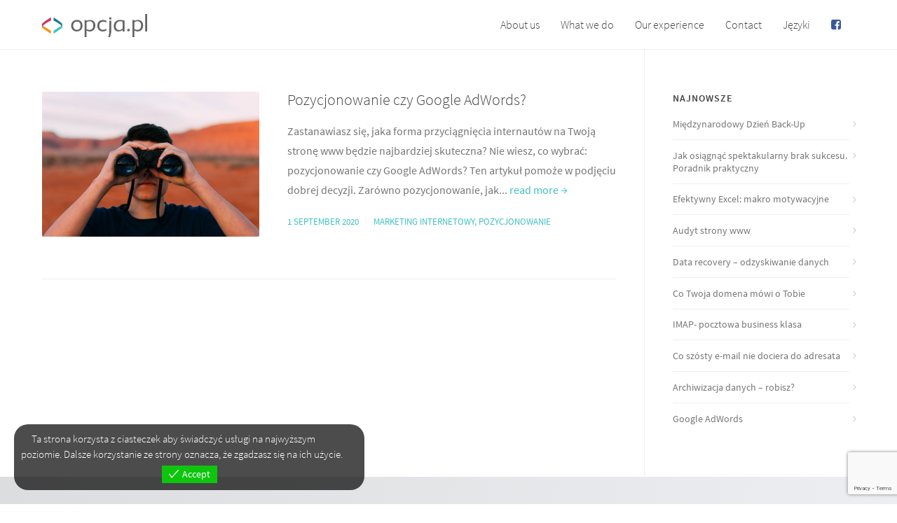

--- FILE ---
content_type: text/html; charset=UTF-8
request_url: https://www.opcja.pl/tag/slowo-kluczowe/
body_size: 12080
content:
<!doctype html>
<html lang="pl-PL">
<head>
<meta http-equiv="Content-Type" content="text/html; charset=UTF-8" />
<title>słowo kluczowe Archives - Opcja.pl | Usługi IT dla Biznesu</title>
<!-- Mobile Specific Metas & Favicons -->
<meta name="viewport" content="width=device-width, initial-scale=1, maximum-scale=1, user-scalable=0"><link rel="shortcut icon" href="https://www.opcja.pl/wp-content/uploads/2015/11/favicon1.png"><link rel="apple-touch-icon" href="https://www.opcja.pl/wp-content/uploads/2015/12/opcja_57.png"><link rel="apple-touch-icon" sizes="120x120" href="https://www.opcja.pl/wp-content/uploads/2015/12/opcja_120.png"><link rel="apple-touch-icon" sizes="76x76" href="https://www.opcja.pl/wp-content/uploads/2015/12/opcja_76.png"><link rel="apple-touch-icon" sizes="152x152" href="https://www.opcja.pl/wp-content/uploads/2015/12/opcja_152.png"><!-- WordPress Stuff -->
<meta name='robots' content='index, follow, max-image-preview:large, max-snippet:-1, max-video-preview:-1' />

	<!-- This site is optimized with the Yoast SEO plugin v26.6 - https://yoast.com/wordpress/plugins/seo/ -->
	<link rel="canonical" href="https://www.opcja.pl/tag/slowo-kluczowe/" />
	<meta property="og:locale" content="pl_PL" />
	<meta property="og:type" content="article" />
	<meta property="og:title" content="słowo kluczowe Archives - Opcja.pl | Usługi IT dla Biznesu" />
	<meta property="og:url" content="https://www.opcja.pl/tag/slowo-kluczowe/" />
	<meta property="og:site_name" content="Opcja.pl | Usługi IT dla Biznesu" />
	<meta name="twitter:card" content="summary_large_image" />
	<script type="application/ld+json" class="yoast-schema-graph">{"@context":"https://schema.org","@graph":[{"@type":"CollectionPage","@id":"https://www.opcja.pl/tag/slowo-kluczowe/","url":"https://www.opcja.pl/tag/slowo-kluczowe/","name":"słowo kluczowe Archives - Opcja.pl | Usługi IT dla Biznesu","isPartOf":{"@id":"https://www.opcja.pl/#website"},"primaryImageOfPage":{"@id":"https://www.opcja.pl/tag/slowo-kluczowe/#primaryimage"},"image":{"@id":"https://www.opcja.pl/tag/slowo-kluczowe/#primaryimage"},"thumbnailUrl":"https://www.opcja.pl/wp-content/uploads/2020/09/binoculars-1209011_1920.jpg","breadcrumb":{"@id":"https://www.opcja.pl/tag/slowo-kluczowe/#breadcrumb"},"inLanguage":"pl-PL"},{"@type":"ImageObject","inLanguage":"pl-PL","@id":"https://www.opcja.pl/tag/slowo-kluczowe/#primaryimage","url":"https://www.opcja.pl/wp-content/uploads/2020/09/binoculars-1209011_1920.jpg","contentUrl":"https://www.opcja.pl/wp-content/uploads/2020/09/binoculars-1209011_1920.jpg","width":1920,"height":1280,"caption":"pozycjonowanie"},{"@type":"BreadcrumbList","@id":"https://www.opcja.pl/tag/slowo-kluczowe/#breadcrumb","itemListElement":[{"@type":"ListItem","position":1,"name":"Home","item":"https://www.opcja.pl/"},{"@type":"ListItem","position":2,"name":"słowo kluczowe"}]},{"@type":"WebSite","@id":"https://www.opcja.pl/#website","url":"https://www.opcja.pl/","name":"Opcja.pl | Usługi IT dla Biznesu","description":"Opcja.pl | Usługi IT dla Biznesu","potentialAction":[{"@type":"SearchAction","target":{"@type":"EntryPoint","urlTemplate":"https://www.opcja.pl/?s={search_term_string}"},"query-input":{"@type":"PropertyValueSpecification","valueRequired":true,"valueName":"search_term_string"}}],"inLanguage":"pl-PL"}]}</script>
	<!-- / Yoast SEO plugin. -->


<link rel="alternate" type="application/rss+xml" title="Opcja.pl | Usługi IT dla Biznesu &raquo; Feed" href="https://www.opcja.pl/feed/" />
<link rel="alternate" type="application/rss+xml" title="Opcja.pl | Usługi IT dla Biznesu &raquo; Comments Feed" href="https://www.opcja.pl/comments/feed/" />
<link rel="alternate" type="application/rss+xml" title="Opcja.pl | Usługi IT dla Biznesu &raquo; słowo kluczowe Tag Feed" href="https://www.opcja.pl/tag/slowo-kluczowe/feed/" />
<style id='wp-img-auto-sizes-contain-inline-css' type='text/css'>
img:is([sizes=auto i],[sizes^="auto," i]){contain-intrinsic-size:3000px 1500px}
/*# sourceURL=wp-img-auto-sizes-contain-inline-css */
</style>
<style id='wp-emoji-styles-inline-css' type='text/css'>

	img.wp-smiley, img.emoji {
		display: inline !important;
		border: none !important;
		box-shadow: none !important;
		height: 1em !important;
		width: 1em !important;
		margin: 0 0.07em !important;
		vertical-align: -0.1em !important;
		background: none !important;
		padding: 0 !important;
	}
/*# sourceURL=wp-emoji-styles-inline-css */
</style>
<link rel='stylesheet' id='contact-form-7-css' href='https://www.opcja.pl/wp-content/plugins/contact-form-7/includes/css/styles.css?ver=6.1.4' type='text/css' media='all' />
<link rel='stylesheet' id='ce_responsive-css' href='https://www.opcja.pl/wp-content/plugins/simple-embed-code/css/video-container.min.css?ver=2.5.1' type='text/css' media='all' />
<link rel='stylesheet' id='eu-cookies-bar-icons-css' href='https://www.opcja.pl/wp-content/plugins/eu-cookies-bar/css/eu-cookies-bar-icons.min.css?ver=1.0.19' type='text/css' media='all' />
<link rel='stylesheet' id='eu-cookies-bar-style-css' href='https://www.opcja.pl/wp-content/plugins/eu-cookies-bar/css/eu-cookies-bar.min.css?ver=1.0.19' type='text/css' media='all' />
<style id='eu-cookies-bar-style-inline-css' type='text/css'>
.eu-cookies-bar-cookies-bar-wrap{font-size:14px;color:#ffffff;background:rgba(0,0,0,0.7);}.eu-cookies-bar-cookies-bar-button-accept{color:#ffffff;background:#0ec50e;}.eu-cookies-bar-cookies-bar-button.eu-cookies-bar-cookies-bar-button-settings {
    display: none !important;
}
/*# sourceURL=eu-cookies-bar-style-inline-css */
</style>
<link rel='stylesheet' id='stylesheet-css' href='https://www.opcja.pl/wp-content/themes/unicon-child/style.css?ver=1' type='text/css' media='all' />
<link rel='stylesheet' id='js_composer_front-css' href='https://www.opcja.pl/wp-content/plugins/js_composer/assets/css/js_composer.min.css?ver=4.11.2.1' type='text/css' media='all' />
<link rel='stylesheet' id='shortcodes-css' href='https://www.opcja.pl/wp-content/themes/unicon/framework/css/shortcodes.css?ver=6.9' type='text/css' media='all' />
<link rel='stylesheet' id='responsive-css' href='https://www.opcja.pl/wp-content/themes/unicon/framework/css/responsive.css?ver=6.9' type='text/css' media='all' />
<script type="text/javascript" src="https://www.opcja.pl/wp-includes/js/jquery/jquery.min.js?ver=3.7.1" id="jquery-core-js"></script>
<script type="text/javascript" src="https://www.opcja.pl/wp-includes/js/jquery/jquery-migrate.min.js?ver=3.4.1" id="jquery-migrate-js"></script>
<script type="text/javascript" id="eu-cookies-bar-script-js-extra">
/* <![CDATA[ */
var eu_cookies_bar_params = {"cookies_bar_on_close":"none","cookies_bar_on_scroll":"none","cookies_bar_on_page_redirect":"none","block_until_accept":"","display_delay":"0","dismiss_timeout":"","strictly_necessary":["wordpress_test_cookie"],"strictly_necessary_family":["wp-settings","wordpress_logged_in","wp_woocommerce_session","woocommerce"],"expire_time":"1784399242","cookiepath":"/","user_cookies_settings_enable":""};
//# sourceURL=eu-cookies-bar-script-js-extra
/* ]]> */
</script>
<script type="text/javascript" src="https://www.opcja.pl/wp-content/plugins/eu-cookies-bar/js/eu-cookies-bar.min.js?ver=1.0.19" id="eu-cookies-bar-script-js"></script>
<link rel="https://api.w.org/" href="https://www.opcja.pl/wp-json/" /><link rel="alternate" title="JSON" type="application/json" href="https://www.opcja.pl/wp-json/wp/v2/tags/341" /><link rel="EditURI" type="application/rsd+xml" title="RSD" href="https://www.opcja.pl/xmlrpc.php?rsd" />
<meta name="generator" content="WordPress 6.9" />
<style type="text/css">
body{ font: 16px Arial, Helvetica, sans-serif, Arial, Helvetica, sans-serif; color: #777777; line-height: 1.8;} .wrapall, .boxed-layout{ background-color: #ffffff; } body.page-template-page-blank-php{ background: #ffffff !important; } h1{ font: 32px Arial, Helvetica, sans-serif, Arial, Helvetica, sans-serif; color: #444444; } h2{ font: 26px Arial, Helvetica, sans-serif, Arial, Helvetica, sans-serif; color: #444444; } h3{ font: 21px Arial, Helvetica, sans-serif, Arial, Helvetica, sans-serif; color: #444444; } h4{ font: 19px Arial, Helvetica, sans-serif, Arial, Helvetica, sans-serif; color: #444444; } h5{ font: 18px Arial, Helvetica, sans-serif, Arial, Helvetica, sans-serif; color: #444444; } h6{ font: 16px Arial, Helvetica, sans-serif, Arial, Helvetica, sans-serif; color: #444444; } .title{ font-family: 'Arial, Helvetica, sans-serif', Arial, Helvetica, sans-serif; } h1 a, h2 a, h3 a, h4 a, h5 a, h6 a { font-weight: inherit; color: inherit; } h1 a:hover, h2 a:hover, h3 a:hover, h4 a:hover, h5 a:hover, h6 a:hover, a:hover h1, a:hover h2, a:hover h3, a:hover h4, a:hover h5, a:hover h6 { color: #333333; } a{ color: #3fc1c2; } a:hover{ color: #333333; } input[type='text'], input[type='password'], input[type='email'], input[type='tel'], textarea, select { font-family: Arial, Helvetica, sans-serif, Arial, Helvetica, sans-serif; font-size: 16px; } #sidebar .widget h3{ font: 400 14px Arial, Helvetica, sans-serif, Arial, Helvetica, sans-serif; color: #444444; } .container .twelve.alt.sidebar-right, .container .twelve.alt.sidebar-left, #sidebar.sidebar-right #sidebar-widgets, #sidebar.sidebar-left #sidebar-widgets{ border-color: #efefef;} #topbar{ background: #f5f5f5; color: #777777; } #topbar a{ color: #777777; } #topbar a:hover{ color: #333333; } @media only screen and (max-width: 767px) { #topbar .topbar-col1{ background: #f5f5f5; } } /* Navigation */ #navigation > ul > li > a{ font: 16px Arial, Helvetica, sans-serif, Arial, Helvetica, sans-serif; color: #444444; } #navigation > ul > li:hover > a, #navigation > ul > li > a:hover { color: #3fc1c2; } #navigation li.current-menu-item > a:hover, #navigation li.current-page-ancestor > a:hover, #navigation li.current-menu-ancestor > a:hover, #navigation li.current-menu-parent > a:hover, #navigation li.current_page_ancestor > a:hover, #navigation > ul > li.sfHover > a { color: #3fc1c2; } #navigation li.current-menu-item > a, #navigation li.current-page-ancestor > a, #navigation li.current-menu-ancestor > a, #navigation li.current-menu-parent > a, #navigation li.current_page_ancestor > a { color: #167893; } #navigation ul li:hover{ border-color: #3fc1c2; } #navigation li.current-menu-item, #navigation li.current-page-ancestor, #navigation li.current-menu-ancestor, #navigation li.current-menu-parent, #navigation li.current_page_ancestor{ border-color: #167893; } #navigation .sub-menu{ background: #ffffff; } #navigation .sub-menu li a{ font: 400 15px Arial, Helvetica, sans-serif, Arial, Helvetica, sans-serif; color: #444444; } #navigation .sub-menu li a:hover{ color: #167893; } #navigation .sub-menu li.current_page_item > a, #navigation .sub-menu li.current_page_item > a:hover, #navigation .sub-menu li.current-menu-item > a, #navigation .sub-menu li.current-menu-item > a:hover, #navigation .sub-menu li.current-page-ancestor > a, #navigation .sub-menu li.current-page-ancestor > a:hover, #navigation .sub-menu li.current-menu-ancestor > a, #navigation .sub-menu li.current-menu-ancestor > a:hover, #navigation .sub-menu li.current-menu-parent > a, #navigation .sub-menu li.current-menu-parent > a:hover, #navigation .sub-menu li.current_page_ancestor > a, #navigation .sub-menu li.current_page_ancestor > a:hover{ color: #167893; } #navigation .sub-menu li a, #navigation .sub-menu ul li a{ border-color: #eeeeee; } #navigation > ul > li.megamenu > ul.sub-menu{ background: #ffffff; border-color: #3fc1c2; } #navigation > ul > li.megamenu > ul > li { border-right-color: #eeeeee !important; } #navigation > ul > li.megamenu ul li a{ color:#444444; } #navigation > ul > li.megamenu > ul > li > a { color:#444444; } #navigation > ul > li.megamenu > ul ul li a:hover, #header #navigation > ul > li.megamenu > ul ul li.current-menu-item a { color: #167893 !important; background-color: #efefef !important; } /* Header General */ #search-btn, #shopping-btn, #close-search-btn { color: #bbbbbb; } #search-btn:hover, #shopping-btn:hover, #close-search-btn:hover { color: #666666; } #slogan{ font: 400 20px Open Sans, Arial, Helvetica, sans-serif; color: #777777; margin-top: 34px; } /* Mobile Header */ #mobile-navigation{ background: #ffffff; } #mobile-navigation ul li a{ font: 400 15px Arial, Helvetica, sans-serif, Arial, Helvetica, sans-serif; color: #444444; border-bottom-color: #eeeeee !important; } #mobile-navigation ul li a:hover, #mobile-navigation ul li a:hover [class^='fa-'], #mobile-navigation li.open > a, #mobile-navigation ul li.current-menu-item > a, #mobile-navigation ul li.current-menu-ancestor > a{ color: #167893; } body #mobile-navigation li.open > a [class^='fa-']{ color: #167893; } #mobile-navigation form, #mobile-navigation form input{ background: #efefef; color: #cccccc; } #mobile-navigation form:before{ color: #cccccc; } #mobile-header{ background: #ffffff; height: 70px; } #mobile-navigation-btn, #mobile-cart-btn, #mobile-shopping-btn{ color: #bbbbbb; line-height: 70px; } #mobile-navigation-btn:hover, #mobile-cart-btn:hover, #mobile-shopping-btn:hover { color: #666666; } #mobile-header .logo{ margin-top: 20px; } /* Header V1 */ #header.header-v1 { height: 70px; background: #ffffff; } .header-v1 .logo{ margin-top: 20px; } .header-v1 #navigation > ul > li{ height: 70px; padding-top: 25px; } .header-v1 #navigation .sub-menu{ top: 70px; } .header-v1 .header-icons-divider{ line-height: 70px; background: #efefef; } #header.header-v1 .widget_shopping_cart{ top: 70px; } .header-v1 #search-btn, .header-v1 #close-search-btn, .header-v1 #shopping-btn{ line-height: 70px; } .header-v1 #search-top, .header-v1 #search-top input{ height: 70px; } .header-v1 #search-top input{ color: #666666; font-family: Arial, Helvetica, sans-serif, Arial, Helvetica, sans-serif; } /* Header V3 */ #header.header-v3 { background: #ffffff; } .header-v3 .navigation-wrap{ background: #ffffff; border-top: 1px solid #efefef; } .header-v3 .logo { margin-top: 30px; margin-bottom: 30px; } /* Header V4 */ #header.header-v4 { background: #ffffff; } .header-v4 .navigation-wrap{ background: #ffffff; border-top: 1px solid #efefef; } .header-v4 .logo { margin-top: 30px; margin-bottom: 30px; } /* Transparent Header */ #transparentimage{ padding: 70px 0 0 0; } .header-is-transparent #mobile-navigation{ top: 70px; } /* Stuck */ .stuck{ background: #ffffff; } /* Titlebars */ .titlebar h1{ font: 22px Arial, Helvetica, sans-serif, Arial, Helvetica, sans-serif; color: #777777; } #fulltitle{ background: #f9f9f9; border-bottom: 0 none #efefef; } #breadcrumbs{ margin-top: 6px; } #breadcrumbs, #breadcrumbs a{ font: 13px Arial, Helvetica, sans-serif, Arial, Helvetica, sans-serif; color: #999999; } #breadcrumbs a:hover{ color: #666666; } #fullimagecenter h1, #transparentimage h1{ font: 42px Arial, Helvetica, sans-serif, Arial, Helvetica, sans-serif; color: #ffffff; text-transform: uppercase; letter-spacing: 1px; text-align: center; } /* Footer */ #footer .widget h3{ font: 12px Arial, Helvetica, sans-serif, Arial, Helvetica, sans-serif; color: #666666; } #footer{ color: #34485c; border-top: 1px solid #ffffff; } #footer{ background-color: #e5e8ec; } #footer a, #footer .widget ul li:after { color: #34485c; } #footer a:hover, #footer .widget ul li:hover:after { color: #3fc1c2; } #footer .widget ul li{ border-bottom-color: #bbc4ce; } /* Copyright */ #copyright{ background: #eeeeee; color: #777777; } #copyright a { color: #999999; } #copyright a:hover { color: #3fc1c2; } /* Color Accent */ .highlight{color:#3fc1c2 !important;} ::selection{ background: #3fc1c2; } ::-moz-selection { background: #3fc1c2; } #shopping-btn span{background:#3fc1c2;} .blog-page .post h1 a:hover,.blog-page .post h2 a:hover{color:#3fc1c2;} .entry-image .entry-overlay{background:#3fc1c2;} .entry-quote a:hover{background:#3fc1c2;} .entry-link a:hover{background:#3fc1c2;} .blog-single .entry-tags a:hover{color:#3fc1c2;} .sharebox ul li a:hover{color:#3fc1c2;} #pagination .current a{background:#3fc1c2;} #filters ul li a:hover{color:#3fc1c2;} #filters ul li a.active{color:#3fc1c2;} #back-to-top a:hover{background-color:#3fc1c2;} #sidebar .widget ul li a:hover{color:#3fc1c2;} #sidebar .widget ul li:hover:after{color:#3fc1c2;} .widget_tag_cloud a:hover,.widget_product_tag_cloud a:hover{background:#3fc1c2;border-color:#3fc1c2;} .widget_portfolio .portfolio-widget-item .portfolio-overlay{background:#3fc1c2;} #sidebar .widget_nav_menu ul li a:hover{color:#3fc1c2;} #footer .widget_tag_cloud a:hover,#footer .widget_product_tag_cloud a:hover{background:#3fc1c2;border-color:#3fc1c2;} /* Shortcodes */ .box.style-2{border-top-color:#3fc1c2;} .box.style-4{border-color:#3fc1c2;} .box.style-6{background:#3fc1c2;} a.button,input[type=submit],button,.minti_button{background:#3fc1c2;border-color:#3fc1c2;} a.button.color-2{color:#3fc1c2;border-color:#3fc1c2;} a.button.color-3{background:#3fc1c2;border-color:#3fc1c2;} a.button.color-9{color:#3fc1c2;} a.button.color-6:hover{background:#3fc1c2;border-color:#3fc1c2;} a.button.color-7:hover{background:#3fc1c2;border-color:#3fc1c2;} .counter-number{color:#3fc1c2;} .divider-title.align-center:after, .divider-title.align-left:after { background-color:#3fc1c2 } .divider5{border-bottom-color:#3fc1c2;} .dropcap.dropcap-circle{background-color:#3fc1c2;} .dropcap.dropcap-box{background-color:#3fc1c2;} .dropcap.dropcap-color{color:#3fc1c2;} .toggle .toggle-title.active, .color-light .toggle .toggle-title.active{ background:#3fc1c2; border-color: #3fc1c2;} .iconbox-style-1.icon-color-accent i.boxicon,.iconbox-style-2.icon-color-accent i.boxicon,.iconbox-style-3.icon-color-accent i.boxicon,.iconbox-style-8.icon-color-accent i.boxicon,.iconbox-style-9.icon-color-accent i.boxicon{color:#3fc1c2!important;} .iconbox-style-4.icon-color-accent i.boxicon,.iconbox-style-5.icon-color-accent i.boxicon,.iconbox-style-6.icon-color-accent i.boxicon,.iconbox-style-7.icon-color-accent i.boxicon,.flip .icon-color-accent.card .back{background:#3fc1c2;} .latest-blog .blog-item .blog-overlay{background:#3fc1c2;} .latest-blog .blog-item .blog-pic i{color:#3fc1c2;} .latest-blog .blog-item h4 a:hover{color:#3fc1c2;} .progressbar .progress-percentage{background:#3fc1c2;} .wpb_widgetised_column .widget ul li a:hover{color:#3fc1c2;} .wpb_widgetised_column .widget ul li:hover:after{color:#3fc1c2;} .wpb_accordion .wpb_accordion_wrapper .ui-state-active .ui-icon{background-color:#3fc1c2;} .wpb_accordion .wpb_accordion_wrapper .ui-state-active.wpb_accordion_header a{color:#3fc1c2;} .wpb_accordion .wpb_accordion_wrapper .wpb_accordion_header a:hover,.wpb_accordion .wpb_accordion_wrapper .wpb_accordion_header a:hover .ui-state-default .ui-icon{color:#3fc1c2;} .wpb_accordion .wpb_accordion_wrapper .wpb_accordion_header:hover .ui-icon{background-color:#3fc1c2!important;} .wpb_content_element.wpb_tabs .wpb_tabs_nav li.ui-tabs-active{border-bottom-color:#3fc1c2;} .portfolio-item h4 a:hover{ color: #3fc1c2; } .portfolio-filters ul li a:hover { color: #3fc1c2; } .portfolio-filters ul li a.active { color: #3fc1c2; } .portfolio-overlay-icon .portfolio-overlay{ background: #3fc1c2; } .portfolio-overlay-icon i{ color: #3fc1c2; } .portfolio-overlay-effect .portfolio-overlay{ background: #3fc1c2; } .portfolio-overlay-name .portfolio-overlay{ background: #3fc1c2; } .portfolio-detail-attributes ul li a:hover{ color: #3fc1c2; } a.catimage:hover .catimage-text{ background: #3fc1c2; } /* WooCommerce */ .products li h3{font: 16px Arial, Helvetica, sans-serif, Arial, Helvetica, sans-serif; color: #777777;} .woocommerce .button.checkout-button{background:#3fc1c2;border-color:#3fc1c2;} .woocommerce .products .onsale{background:#3fc1c2;} .product .onsale{background:#3fc1c2;} button.single_add_to_cart_button:hover{background:#3fc1c2;} .woocommerce-tabs > ul > li.active a{color:#3fc1c2;border-bottom-color:#3fc1c2;} p.stars a:hover{background:#3fc1c2;} p.stars a.active,p.stars a.active:after{background:#3fc1c2;} .product_list_widget a{color:#3fc1c2;} .woocommerce .widget_layered_nav li.chosen a{color:#3fc1c2!important;} .woocommerce .widget_product_categories > ul > li.current-cat > a{color:#3fc1c2!important;} .woocommerce .widget_product_categories > ul > li.current-cat:after{color:#3fc1c2!important;} .woocommerce-message{ background: #3fc1c2; } .bbp-topics-front ul.super-sticky .bbp-topic-title:before, .bbp-topics ul.super-sticky .bbp-topic-title:before, .bbp-topics ul.sticky .bbp-topic-title:before, .bbp-forum-content ul.sticky .bbp-topic-title:before{color: #3fc1c2!important; } #subscription-toggle a:hover{ background: #3fc1c2; } .bbp-pagination-links span.current{ background: #3fc1c2; } div.wpcf7-mail-sent-ok,div.wpcf7-mail-sent-ng,div.wpcf7-spam-blocked,div.wpcf7-validation-errors{ background: #3fc1c2; } .wpcf7-not-valid{ border-color: #3fc1c2 !important;} .products .button.add_to_cart_button{ color: #3fc1c2!important; } .minti_list.color-accent li:before{ color: #3fc1c2!important; } .blogslider_text .post-categories li a{ background-color: #3fc1c2; } .minti_zooming_slider .flex-control-nav li .minti_zooming_slider_ghost { background-color: #3fc1c2; } .minti_carousel.pagination_numbers .owl-dots .owl-dot.active{ background-color: #3fc1c2; } .wpb_content_element.wpb_tour .wpb_tabs_nav li.ui-tabs-active, .color-light .wpb_content_element.wpb_tour .wpb_tabs_nav li.ui-tabs-active{ background-color: #3fc1c2; } .masonry_icon i{ color: #3fc1c2; } /* Special Font */ .font-special, .button, .counter-title, h6, .wpb_accordion .wpb_accordion_wrapper .wpb_accordion_header a, .pricing-plan .pricing-plan-head h3, a.catimage, .divider-title, button, input[type='submit'], input[type='reset'], input[type='button'], .vc_pie_chart h4, .page-404 h3, .minti_masonrygrid_item h4{ font-family: 'Arial, Helvetica, sans-serif', Arial, Helvetica, sans-serif; /*letter-spacing: 0px; font-weight: 400;*/} /* User CSS from Theme Options */ b, strong { font-weight: 600 !important; } 
</style><meta name="generator" content="Powered by Visual Composer - drag and drop page builder for WordPress."/>
<!--[if lte IE 9]><link rel="stylesheet" type="text/css" href="https://www.opcja.pl/wp-content/plugins/js_composer/assets/css/vc_lte_ie9.min.css" media="screen"><![endif]--><!--[if IE  8]><link rel="stylesheet" type="text/css" href="https://www.opcja.pl/wp-content/plugins/js_composer/assets/css/vc-ie8.min.css" media="screen"><![endif]--><link rel="icon" href="https://www.opcja.pl/wp-content/uploads/2015/11/favicon1.png" sizes="32x32" />
<link rel="icon" href="https://www.opcja.pl/wp-content/uploads/2015/11/favicon1.png" sizes="192x192" />
<link rel="apple-touch-icon" href="https://www.opcja.pl/wp-content/uploads/2015/11/favicon1.png" />
<meta name="msapplication-TileImage" content="https://www.opcja.pl/wp-content/uploads/2015/11/favicon1.png" />
<noscript><style type="text/css"> .wpb_animate_when_almost_visible { opacity: 1; }</style></noscript>
</head>

<body class="archive tag tag-slowo-kluczowe tag-341 wp-theme-unicon wp-child-theme-unicon-child smooth-scroll metaslider-plugin wpb-js-composer js-comp-ver-4.11.2.1 vc_responsive">

	<div class="site-wrapper wrapall">

	
<header id="header" class="header header-v1 header-v1-only clearfix  ">
		
	<div class="container">
	
		<div id="logo-navigation" class="sixteen columns">
			
			<div id="logo" class="logo">
									<a href="https://www.opcja.pl/"><img src="https://www.opcja.pl/wp-content/uploads/2016/04/opcja_logo.svg" alt="Opcja.pl | Usługi IT dla Biznesu" class="logo_standard" /></a>
					<a href="https://www.opcja.pl/"><img src="https://www.opcja.pl/wp-content/uploads/2015/12/logo_30_trans1.png" alt="Opcja.pl | Usługi IT dla Biznesu" class="logo_transparent" /></a>					<a href="https://www.opcja.pl/"><img src="https://www.opcja.pl/wp-content/uploads/2016/04/opcja_logo.svg" width="" height="" alt="Opcja.pl | Usługi IT dla Biznesu" class="logo_retina" /></a>					<a href="https://www.opcja.pl/"><img src="https://www.opcja.pl/wp-content/uploads/2015/12/logo_30_trans1.png" width="141" height="30" alt="Opcja.pl | Usługi IT dla Biznesu" class="logo_retina_transparent" /></a>							</div>

			<div id="navigation" class="clearfix">			
				<div class="header-icons">
												
								</div>


                <ul id="nav" class="menu"><li id="menu-item-15833" class="menu-item menu-item-type-post_type menu-item-object-page menu-item-15833"><a href="https://www.opcja.pl/about-us/">About us</a></li>
<li id="menu-item-15979" class="menu-item menu-item-type-custom menu-item-object-custom menu-item-has-children menu-item-15979"><a href="#">What we do</a>
<ul class="sub-menu">
	<li id="menu-item-15978" class="menu-item menu-item-type-post_type menu-item-object-page menu-item-15978"><a href="https://www.opcja.pl/what-we-do/consulting/">Consulting</a></li>
	<li id="menu-item-16023" class="menu-item menu-item-type-post_type menu-item-object-page menu-item-16023"><a href="https://www.opcja.pl/what-we-do/software/">Software</a></li>
	<li id="menu-item-16022" class="menu-item menu-item-type-post_type menu-item-object-page menu-item-16022"><a href="https://www.opcja.pl/what-we-do/it-support/">IT support</a></li>
	<li id="menu-item-16021" class="menu-item menu-item-type-post_type menu-item-object-page menu-item-16021"><a href="https://www.opcja.pl/what-we-do/marketing-and-communication/">Marketing and communication</a></li>
</ul>
</li>
<li id="menu-item-15832" class="menu-item menu-item-type-post_type menu-item-object-page menu-item-15832"><a href="https://www.opcja.pl/our-experience/">Our experience</a></li>
<li id="menu-item-15831" class="menu-item menu-item-type-post_type menu-item-object-page menu-item-15831"><a href="https://www.opcja.pl/contact/">Contact</a></li>
<li id="menu-item-15830" class="menu-item menu-item-type-custom menu-item-object-custom menu-item-15830"><a href="#pll_switcher">Języki</a></li>
<li id="menu-item-17621" class="menu-item menu-item-type-custom menu-item-object-custom menu-item-17621"><a target="_blank" href="https://www.facebook.com/Opcja"><i class="fa fa-facebook-square" aria-hidden="true"></i></a></li>
</ul>

<!--				-->			</div>
			
		</div>
		
		
			

	</div>	
	
</header>

<div id="mobile-header" class="mobile-header-v1">
	<div class="container">
		<div class="sixteen columns">
			<div id="mobile-logo" class="logo">
									<a href="https://www.opcja.pl/"><img src="https://www.opcja.pl/wp-content/uploads/2016/04/opcja_logo.svg" alt="Opcja.pl | Usługi IT dla Biznesu" class="logo_standard" /></a>
					<a href="https://www.opcja.pl/"><img src="https://www.opcja.pl/wp-content/uploads/2016/04/opcja_logo.svg" width="" height="" alt="Opcja.pl | Usługi IT dla Biznesu" class="logo_retina" /></a>							</div>
			<a href="#" id="mobile-navigation-btn"><i class="fa fa-bars"></i></a>
					</div>
	</div>
</div>

<div id="mobile-navigation">
	<div class="container">
		<div class="sixteen columns">
			<div class="menu-mega-menu-container"><ul id="mobile-nav" class="menu"><li id="menu-item-15797" class="menu-item menu-item-type-post_type menu-item-object-page menu-item-has-children menu-item-15797"><a href="https://www.opcja.pl/o-nas/">O nas</a>
<ul class="sub-menu">
	<li id="menu-item-17168" class="menu-item menu-item-type-post_type menu-item-object-page menu-item-17168"><a href="https://www.opcja.pl/opinie/">Opinie</a></li>
</ul>
</li>
<li id="menu-item-15808" class="menu-item menu-item-type-custom menu-item-object-custom menu-item-has-children menu-item-15808"><a href="#">Co robimy</a>
<ul class="sub-menu">
	<li id="menu-item-15526" class="menu-item menu-item-type-post_type menu-item-object-page menu-item-15526"><a href="https://www.opcja.pl/co-robimy/konsulting/">Konsulting</a></li>
	<li id="menu-item-15374" class="menu-item menu-item-type-post_type menu-item-object-page menu-item-15374"><a href="https://www.opcja.pl/co-robimy/oprogramowanie/">Oprogramowanie</a></li>
	<li id="menu-item-15549" class="menu-item menu-item-type-post_type menu-item-object-page menu-item-15549"><a href="https://www.opcja.pl/co-robimy/wsparcie-it/">Wsparcie IT</a></li>
	<li id="menu-item-15548" class="menu-item menu-item-type-post_type menu-item-object-page menu-item-15548"><a href="https://www.opcja.pl/co-robimy/marketing-i-komunikacja/">Marketing i komunikacja</a></li>
</ul>
</li>
<li id="menu-item-15582" class="menu-item menu-item-type-post_type menu-item-object-page menu-item-15582"><a href="https://www.opcja.pl/nasze-doswiadczenie/">Nasze doświadczenie</a></li>
<li id="menu-item-16408" class="menu-item menu-item-type-post_type menu-item-object-page menu-item-has-children menu-item-16408"><a href="https://www.opcja.pl/baza-wiedzy/">Baza wiedzy</a>
<ul class="sub-menu">
	<li id="menu-item-16833" class="menu-item menu-item-type-post_type menu-item-object-page menu-item-16833"><a href="https://www.opcja.pl/baza-wiedzy/">Baza wiedzy</a></li>
	<li id="menu-item-16834" class="menu-item menu-item-type-custom menu-item-object-custom menu-item-16834"><a href="/dictionary">Słownik e-commerce</a></li>
</ul>
</li>
<li id="menu-item-16881" class="menu-item menu-item-type-post_type menu-item-object-page menu-item-has-children menu-item-16881"><a href="https://www.opcja.pl/strefa-klienta/">Strefa Klienta</a>
<ul class="sub-menu">
	<li id="menu-item-16882" class="menu-item menu-item-type-custom menu-item-object-custom menu-item-16882"><a href="https://poczta.opcja.pl/">Poczta</a></li>
</ul>
</li>
<li id="menu-item-15574" class="menu-item menu-item-type-post_type menu-item-object-page menu-item-15574"><a href="https://www.opcja.pl/kontakt/">Kontakt</a></li>
<li id="menu-item-15822" class="menu-item menu-item-type-custom menu-item-object-custom menu-item-15822"><a href="#pll_switcher">Języki</a></li>
<li id="menu-item-17615" class="menu-item menu-item-type-custom menu-item-object-custom menu-item-17615"><a target="_blank" href="https://www.facebook.com/Opcja"><i class="fa fa-facebook-square" aria-hidden="true"></i></a></li>
</ul></div>			
				
		</div>
	</div>
</div>

	
		

<div id="page-wrap" class="blog-page blog-medium container">
	
	<div id="content" class="sidebar-right twelve alt columns">

			
					
			<article id="post-16180" class="clearfix post-16180 post type-post status-publish format-standard has-post-thumbnail hentry category-marketing-internetowy category-pozycjonowanie tag-google-adwords tag-key-words tag-pozycjonowanie tag-seo tag-slowo-kluczowe">
    
        <div class="entry-image">
        <a href="https://www.opcja.pl/dylematy-reklamowe-pozycjonowanie-czy-google-adwords/" title="Permalink to Pozycjonowanie czy Google AdWords?" rel="bookmark">
            <img width="600" height="400" src="https://www.opcja.pl/wp-content/uploads/2020/09/binoculars-1209011_1920-600x400.jpg" class="attachment-portfolio size-portfolio wp-post-image" alt="pozycjonowanie" decoding="async" fetchpriority="high" srcset="https://www.opcja.pl/wp-content/uploads/2020/09/binoculars-1209011_1920-600x400.jpg 600w, https://www.opcja.pl/wp-content/uploads/2020/09/binoculars-1209011_1920-300x200.jpg 300w, https://www.opcja.pl/wp-content/uploads/2020/09/binoculars-1209011_1920-1024x683.jpg 1024w, https://www.opcja.pl/wp-content/uploads/2020/09/binoculars-1209011_1920-768x512.jpg 768w, https://www.opcja.pl/wp-content/uploads/2020/09/binoculars-1209011_1920-1536x1024.jpg 1536w, https://www.opcja.pl/wp-content/uploads/2020/09/binoculars-1209011_1920.jpg 1920w" sizes="(max-width: 600px) 100vw, 600px" />        </a>
    </div>
        
    <div class="entry-wrap">

        <div class="entry-title">
        	<h2><a href="https://www.opcja.pl/dylematy-reklamowe-pozycjonowanie-czy-google-adwords/" title="Permalink to Pozycjonowanie czy Google AdWords?" rel="bookmark">Pozycjonowanie czy Google AdWords?</a></h2>
        </div>

        <div class="entry-content">
        	Zastanawiasz się, jaka forma przyciągnięcia internautów na Twoją stronę www będzie najbardziej skuteczna? Nie wiesz, co wybrać: pozycjonowanie czy Google AdWords? Ten artykuł pomoże w podjęciu dobrej decyzji. Zarówno pozycjonowanie, jak... <a class="read-more-link" href="https://www.opcja.pl/dylematy-reklamowe-pozycjonowanie-czy-google-adwords/">read more  &rarr;</a>        </div>

        <div class="entry-meta">
            <ul>
		
		<li class="meta-date">1 September 2020</li>
				<li class="meta-author"><a href="https://www.opcja.pl/author/opcja/" title="View all posts by Opcja">Opcja</a></li>
							<li class="meta-category"><a href="https://www.opcja.pl/category/marketing-internetowy/" rel="category tag">Marketing internetowy</a>, <a href="https://www.opcja.pl/category/pozycjonowanie/" rel="category tag">Pozycjonowanie</a></li>
		</ul>
        </div>

    </div>

</article><!-- #post -->

<div class="clear"></div>	
		
		<p class="hidden"></p>	
	</div>

	<div id="sidebar" class="sidebar-right alt">
		<div id="sidebar-widgets" class="four columns">

    
		<div id="recent-posts-2" class="widget widget_recent_entries">
		<h3>Najnowsze</h3>
		<ul>
											<li>
					<a href="https://www.opcja.pl/miedzynarodowy-dzien-back-up/">Międzynarodowy Dzień Back-Up</a>
									</li>
											<li>
					<a href="https://www.opcja.pl/jak-osiagnac-spektakularny-brak-sukcesu-poradnik-praktyczny/">Jak osiągnąć spektakularny brak sukcesu. Poradnik praktyczny</a>
									</li>
											<li>
					<a href="https://www.opcja.pl/efektywny-excel-makro-motywacyjne/">Efektywny Excel: makro motywacyjne</a>
									</li>
											<li>
					<a href="https://www.opcja.pl/audyt-serwisu-www-niezbedna-pomoc-dla-przedsiebiorcow-w-internecie/">Audyt strony www</a>
									</li>
											<li>
					<a href="https://www.opcja.pl/odzyskiwanie-danych-pomoc-na-wypadek-awarii/">Data recovery &#8211; odzyskiwanie danych</a>
									</li>
											<li>
					<a href="https://www.opcja.pl/pokaz-mi-swoja-domene-a-powiem-ci-kim-jestes/">Co Twoja domena mówi o Tobie</a>
									</li>
											<li>
					<a href="https://www.opcja.pl/imap-pocztowa-business-klasa/">IMAP- pocztowa business klasa</a>
									</li>
											<li>
					<a href="https://www.opcja.pl/dlaczego-co-szosty-e-mail-w-europie-nie-dociera-do-adresata/">Co szósty e-mail nie dociera do adresata</a>
									</li>
											<li>
					<a href="https://www.opcja.pl/archiwizacja-danych/">Archiwizacja danych &#8211; robisz?</a>
									</li>
											<li>
					<a href="https://www.opcja.pl/google-adwords-reklama-internetowa-ktora-trafia-do-celu/">Google AdWords</a>
									</li>
					</ul>

		</div>
</div>	</div>

</div>




		
			
		<footer id="footer">
			<div class="container">
				<div class="four columns"><div id="text-9" class="widget widget_text">			<div class="textwidget"><div class="widget widget_contact">	
<address>
	<span class="address"><i class=""></i><span class="adress-overflow">Opcja Sp. z o.o.</span></span>	
	<span class="address"><i class="fa fa-map-marker"></i><span class="adress-overflow">
ul. Jakubowska 22 lok. 5<br> 03-902 Warszawa</span></span>				
</address>
</div></div>
		</div><div id="text-2" class="widget widget_text">			<div class="textwidget"><div class="widget widget_contact">	
<address>
	<span class="address"><i class=""></i><span class="adress-overflow">Opcja Sp. z o.o.</span></span>	
	<span class="address"><i class="fa fa-map-marker"></i><span class="adress-overflow">ul. Jakubowska 22 lok. 5<br> 03-902 Warszawa</span></span>				
</address>
</div></div>
		</div></div>
								<div class="four columns"><div id="text-4" class="widget widget_text">			<div class="textwidget"> <div class="widget widget_contact">	
<address>			
	<span class="phone"><i class="fa fa-phone"></i><strong>Phone:</strong><a href="tel:+48224626969">+48 (22) 462 69 69</a></span>				
	<span class="email"><i class="fa fa-envelope"></i><strong>E-Mail:</strong>

<script type="text/javascript">document.write(unescape('%3c%61%20%68%72%65%66%3d%22%6d%61%69%6c%74%6f%3a%69%6e%66%6f%40%6f%70%63%6a%61%2e%70%6c%22%3e%69%6e%66%6f%40%6f%70%63%6a%61%2e%70%6c%3c%2f%61%3e'));</script></span>
	<span class="web"><i class="fa fa-globe"></i><strong>Web:</strong> <a href="http://www.opcja.pl" target="_blank">www.opcja.pl</a></span>
</address>
</div></div>
		</div></div>
												<div class="four columns"><div id="text-6" class="widget widget_text">			<div class="textwidget">&nbsp;</div>
		</div></div>
												<div class="four columns"><div id="text-10" class="widget widget_text">			<div class="textwidget"><ul id="menu-footer" class="menu">
	<li class="menu-item menu-item-type-post_type menu-item-object-page"><span class="web"><i class="fa fa-hand-o-right" style="color: #3FC1C2; float: left; position: relative; top: 3px; left: -5px;"></i><a href="/strefa-klienta/" style="color: #3FC1C2;">Strefa Klienta</a></span></li>
	<li class="menu-item menu-item-type-custom menu-item-object-custom"><a href="https://poczta.opcja.pl/" target="_blank">Poczta</a></li>
<li class="menu-item menu-item-type-custom menu-item-object-custom"><a href="https://www.opcja.pl/wp-content/uploads/2019/02/Polityka_bezpieczenstwa_i_przetwarzanie_danych_osobowych.pdf" target="_blank">Polityka bezpieczeństwa</a></li>
</ul></div>
		</div><div id="text-11" class="widget widget_text">			<div class="textwidget"><ul id="menu-footer" class="menu">
	<li class="menu-item menu-item-type-post_type menu-item-object-page"><span class="web"><i class="fa fa-hand-o-right" style="color: #3FC1C2; float: left; position: relative; top: 3px; left: -5px;"></i><a href="/strefa-klienta/" style="color: #3FC1C2;">Customer Service</a></span></li>
	<li class="menu-item menu-item-type-custom menu-item-object-custom"><a href="https://poczta.opcja.pl/">Webmail</a></li>
</ul></div>
		</div></div>	
							</div>
		</footer>
		
			
	</div><!-- end wrapall / boxed -->
	
		<div id="back-to-top"><a href="#"><i class="fa fa-chevron-up"></i></a></div>
		
	<script type="speculationrules">
{"prefetch":[{"source":"document","where":{"and":[{"href_matches":"/*"},{"not":{"href_matches":["/wp-*.php","/wp-admin/*","/wp-content/uploads/*","/wp-content/*","/wp-content/plugins/*","/wp-content/themes/unicon-child/*","/wp-content/themes/unicon/*","/*\\?(.+)"]}},{"not":{"selector_matches":"a[rel~=\"nofollow\"]"}},{"not":{"selector_matches":".no-prefetch, .no-prefetch a"}}]},"eagerness":"conservative"}]}
</script>
            <div class="eu-cookies-bar-cookies-bar-wrap eu-cookies-bar-cookies-bar-position-bottom_left">
                <div class="eu-cookies-bar-cookies-bar">
                    <div class="eu-cookies-bar-cookies-bar-message">
                        <div>
							<span id="cn-notice-text" class="cn-text-container">Ta strona korzysta z ciasteczek aby świadczyć usługi na najwyższym poziomie. Dalsze korzystanie ze strony oznacza, że zgadzasz się na ich użycie.</span><span id="cn-notice-buttons" class="cn-buttons-container"></span>							                        </div>
                    </div>
                    <div class="eu-cookies-bar-cookies-bar-button-container">

                        <div class="eu-cookies-bar-cookies-bar-button-wrap">
							                                <div class="eu-cookies-bar-cookies-bar-button eu-cookies-bar-cookies-bar-button-accept">
                                    <span class="eu-cookies-bar-tick">Accept</span>
                                </div>
								                        </div>

                    </div>
                </div>
            </div>
			<script type="text/javascript" src="https://www.opcja.pl/wp-includes/js/dist/hooks.min.js?ver=dd5603f07f9220ed27f1" id="wp-hooks-js"></script>
<script type="text/javascript" src="https://www.opcja.pl/wp-includes/js/dist/i18n.min.js?ver=c26c3dc7bed366793375" id="wp-i18n-js"></script>
<script type="text/javascript" id="wp-i18n-js-after">
/* <![CDATA[ */
wp.i18n.setLocaleData( { 'text direction\u0004ltr': [ 'ltr' ] } );
//# sourceURL=wp-i18n-js-after
/* ]]> */
</script>
<script type="text/javascript" src="https://www.opcja.pl/wp-content/plugins/contact-form-7/includes/swv/js/index.js?ver=6.1.4" id="swv-js"></script>
<script type="text/javascript" id="contact-form-7-js-translations">
/* <![CDATA[ */
( function( domain, translations ) {
	var localeData = translations.locale_data[ domain ] || translations.locale_data.messages;
	localeData[""].domain = domain;
	wp.i18n.setLocaleData( localeData, domain );
} )( "contact-form-7", {"translation-revision-date":"2025-12-11 12:03:49+0000","generator":"GlotPress\/4.0.3","domain":"messages","locale_data":{"messages":{"":{"domain":"messages","plural-forms":"nplurals=3; plural=(n == 1) ? 0 : ((n % 10 >= 2 && n % 10 <= 4 && (n % 100 < 12 || n % 100 > 14)) ? 1 : 2);","lang":"pl"},"This contact form is placed in the wrong place.":["Ten formularz kontaktowy zosta\u0142 umieszczony w niew\u0142a\u015bciwym miejscu."],"Error:":["B\u0142\u0105d:"]}},"comment":{"reference":"includes\/js\/index.js"}} );
//# sourceURL=contact-form-7-js-translations
/* ]]> */
</script>
<script type="text/javascript" id="contact-form-7-js-before">
/* <![CDATA[ */
var wpcf7 = {
    "api": {
        "root": "https:\/\/www.opcja.pl\/wp-json\/",
        "namespace": "contact-form-7\/v1"
    }
};
//# sourceURL=contact-form-7-js-before
/* ]]> */
</script>
<script type="text/javascript" src="https://www.opcja.pl/wp-content/plugins/contact-form-7/includes/js/index.js?ver=6.1.4" id="contact-form-7-js"></script>
<script type="text/javascript" src="https://www.opcja.pl/wp-content/themes/unicon/framework/js/jquery.easing.min.js" id="minti-easing-js"></script>
<script type="text/javascript" src="https://www.opcja.pl/wp-content/plugins/js_composer/assets/lib/waypoints/waypoints.min.js?ver=4.11.2.1" id="waypoints-js"></script>
<script type="text/javascript" src="https://www.opcja.pl/wp-content/themes/unicon/framework/js/waypoints-sticky.min.js" id="minti-waypoints-sticky-js"></script>
<script type="text/javascript" src="https://www.opcja.pl/wp-content/themes/unicon/framework/js/prettyPhoto.js" id="minti-prettyphoto-js"></script>
<script type="text/javascript" src="https://www.opcja.pl/wp-content/themes/unicon/framework/js/isotope.pkgd.min.js" id="minti-isotope-js"></script>
<script type="text/javascript" src="https://www.opcja.pl/wp-content/themes/unicon/framework/js/functions.js" id="minti-functions-js"></script>
<script type="text/javascript" src="https://www.opcja.pl/wp-content/themes/unicon/framework/js/flexslider.min.js" id="minti-flexslider-js"></script>
<script type="text/javascript" src="https://www.opcja.pl/wp-content/themes/unicon/framework/js/smoothscroll.js" id="minti-smoothscroll-js"></script>
<script type="text/javascript" src="https://www.google.com/recaptcha/api.js?render=6LeY_5MUAAAAAGCCWzzdrP_GybFQ1uz0cW85v344&amp;ver=3.0" id="google-recaptcha-js"></script>
<script type="text/javascript" src="https://www.opcja.pl/wp-includes/js/dist/vendor/wp-polyfill.min.js?ver=3.15.0" id="wp-polyfill-js"></script>
<script type="text/javascript" id="wpcf7-recaptcha-js-before">
/* <![CDATA[ */
var wpcf7_recaptcha = {
    "sitekey": "6LeY_5MUAAAAAGCCWzzdrP_GybFQ1uz0cW85v344",
    "actions": {
        "homepage": "homepage",
        "contactform": "contactform"
    }
};
//# sourceURL=wpcf7-recaptcha-js-before
/* ]]> */
</script>
<script type="text/javascript" src="https://www.opcja.pl/wp-content/plugins/contact-form-7/modules/recaptcha/index.js?ver=6.1.4" id="wpcf7-recaptcha-js"></script>
<script id="wp-emoji-settings" type="application/json">
{"baseUrl":"https://s.w.org/images/core/emoji/17.0.2/72x72/","ext":".png","svgUrl":"https://s.w.org/images/core/emoji/17.0.2/svg/","svgExt":".svg","source":{"concatemoji":"https://www.opcja.pl/wp-includes/js/wp-emoji-release.min.js?ver=6.9"}}
</script>
<script type="module">
/* <![CDATA[ */
/*! This file is auto-generated */
const a=JSON.parse(document.getElementById("wp-emoji-settings").textContent),o=(window._wpemojiSettings=a,"wpEmojiSettingsSupports"),s=["flag","emoji"];function i(e){try{var t={supportTests:e,timestamp:(new Date).valueOf()};sessionStorage.setItem(o,JSON.stringify(t))}catch(e){}}function c(e,t,n){e.clearRect(0,0,e.canvas.width,e.canvas.height),e.fillText(t,0,0);t=new Uint32Array(e.getImageData(0,0,e.canvas.width,e.canvas.height).data);e.clearRect(0,0,e.canvas.width,e.canvas.height),e.fillText(n,0,0);const a=new Uint32Array(e.getImageData(0,0,e.canvas.width,e.canvas.height).data);return t.every((e,t)=>e===a[t])}function p(e,t){e.clearRect(0,0,e.canvas.width,e.canvas.height),e.fillText(t,0,0);var n=e.getImageData(16,16,1,1);for(let e=0;e<n.data.length;e++)if(0!==n.data[e])return!1;return!0}function u(e,t,n,a){switch(t){case"flag":return n(e,"\ud83c\udff3\ufe0f\u200d\u26a7\ufe0f","\ud83c\udff3\ufe0f\u200b\u26a7\ufe0f")?!1:!n(e,"\ud83c\udde8\ud83c\uddf6","\ud83c\udde8\u200b\ud83c\uddf6")&&!n(e,"\ud83c\udff4\udb40\udc67\udb40\udc62\udb40\udc65\udb40\udc6e\udb40\udc67\udb40\udc7f","\ud83c\udff4\u200b\udb40\udc67\u200b\udb40\udc62\u200b\udb40\udc65\u200b\udb40\udc6e\u200b\udb40\udc67\u200b\udb40\udc7f");case"emoji":return!a(e,"\ud83e\u1fac8")}return!1}function f(e,t,n,a){let r;const o=(r="undefined"!=typeof WorkerGlobalScope&&self instanceof WorkerGlobalScope?new OffscreenCanvas(300,150):document.createElement("canvas")).getContext("2d",{willReadFrequently:!0}),s=(o.textBaseline="top",o.font="600 32px Arial",{});return e.forEach(e=>{s[e]=t(o,e,n,a)}),s}function r(e){var t=document.createElement("script");t.src=e,t.defer=!0,document.head.appendChild(t)}a.supports={everything:!0,everythingExceptFlag:!0},new Promise(t=>{let n=function(){try{var e=JSON.parse(sessionStorage.getItem(o));if("object"==typeof e&&"number"==typeof e.timestamp&&(new Date).valueOf()<e.timestamp+604800&&"object"==typeof e.supportTests)return e.supportTests}catch(e){}return null}();if(!n){if("undefined"!=typeof Worker&&"undefined"!=typeof OffscreenCanvas&&"undefined"!=typeof URL&&URL.createObjectURL&&"undefined"!=typeof Blob)try{var e="postMessage("+f.toString()+"("+[JSON.stringify(s),u.toString(),c.toString(),p.toString()].join(",")+"));",a=new Blob([e],{type:"text/javascript"});const r=new Worker(URL.createObjectURL(a),{name:"wpTestEmojiSupports"});return void(r.onmessage=e=>{i(n=e.data),r.terminate(),t(n)})}catch(e){}i(n=f(s,u,c,p))}t(n)}).then(e=>{for(const n in e)a.supports[n]=e[n],a.supports.everything=a.supports.everything&&a.supports[n],"flag"!==n&&(a.supports.everythingExceptFlag=a.supports.everythingExceptFlag&&a.supports[n]);var t;a.supports.everythingExceptFlag=a.supports.everythingExceptFlag&&!a.supports.flag,a.supports.everything||((t=a.source||{}).concatemoji?r(t.concatemoji):t.wpemoji&&t.twemoji&&(r(t.twemoji),r(t.wpemoji)))});
//# sourceURL=https://www.opcja.pl/wp-includes/js/wp-emoji-loader.min.js
/* ]]> */
</script>

	<script type="text/javascript">
	jQuery(document).ready(function($){
		"use strict";
	    
		/* PrettyPhoto Options */
		var lightboxArgs = {			
						animation_speed: 'normal',
						overlay_gallery: false,
			autoplay_slideshow: false,
						slideshow: 5000,
									opacity: 0.83,
						show_title: false,
			social_tools: "",			deeplinking: false,
			allow_resize: true,
			allow_expand: false,
			counter_separator_label: '/',
			default_width: 1160,
			default_height: 653
		};
		
				/* Automatic Lightbox */
		$('a[href$=jpg], a[href$=JPG], a[href$=jpeg], a[href$=JPEG], a[href$=png], a[href$=gif], a[href$=bmp]:has(img)').prettyPhoto(lightboxArgs);
					
		/* General Lightbox */
		$('a[class^="prettyPhoto"], a[rel^="prettyPhoto"]').prettyPhoto(lightboxArgs);

		/* WooCommerce Lightbox */
		$("a[data-rel^='prettyPhoto']").prettyPhoto({
			hook: 'data-rel',
			social_tools: false,
			deeplinking: false,
			overlay_gallery: false,
			opacity: 0.83,
			allow_expand: false, /* Allow the user to expand a resized image. true/false */
			show_title: false
		});

		
	    
		/* Transparent Header */
	    function transparentHeader() {
			if ($(document).scrollTop() >= 60) {
				$('#header.header-v1').removeClass('header-transparent');
			}
			else {
				$('#header.header-v1.stuck').addClass('header-transparent');
			}
		}
			
		/* Sticky Header */
		if (/Android|BlackBerry|iPhone|iPad|iPod|webOS/i.test(navigator.userAgent) === false) {

			var $stickyHeaders = $('#header.header-v1, #header.header-v3 .navigation-wrap, #header.header-v4 .navigation-wrap');
			$stickyHeaders.waypoint('sticky');
			
			$(window).resize(function() {
				$stickyHeaders.waypoint('unsticky');
				if ($(window).width() < 944) {
					$stickyHeaders.waypoint('unsticky');
				}
				else {
					$stickyHeaders.waypoint('sticky');
				}
			});
			
			if ($("body").hasClass("header-is-transparent")) {
				$(document).scroll(function() { transparentHeader(); });
				transparentHeader();
		    }

		}			
	    
	    
	    	
	    /* Fill rest of page */
	    			    
	});
	</script>
	
<!--<div class="eu">-->
<!--<div class="container">-->
<!--<div class="row">-->
<!--<div class="col-md-12"><center>-->
<!--<a href="https://www.opcja.pl/ue/"><img src="https://www.opcja.pl/wp-content/uploads/2018/05/eu.jpg" class="img-responsive center-block eu1"></a>-->
<!--</center></div>-->
<!--</div>-->
<!--</div>-->
<!--</div>-->
</body>

</html>


--- FILE ---
content_type: text/html; charset=utf-8
request_url: https://www.google.com/recaptcha/api2/anchor?ar=1&k=6LeY_5MUAAAAAGCCWzzdrP_GybFQ1uz0cW85v344&co=aHR0cHM6Ly93d3cub3BjamEucGw6NDQz&hl=en&v=PoyoqOPhxBO7pBk68S4YbpHZ&size=invisible&anchor-ms=20000&execute-ms=30000&cb=16kqu3c6c6bh
body_size: 48788
content:
<!DOCTYPE HTML><html dir="ltr" lang="en"><head><meta http-equiv="Content-Type" content="text/html; charset=UTF-8">
<meta http-equiv="X-UA-Compatible" content="IE=edge">
<title>reCAPTCHA</title>
<style type="text/css">
/* cyrillic-ext */
@font-face {
  font-family: 'Roboto';
  font-style: normal;
  font-weight: 400;
  font-stretch: 100%;
  src: url(//fonts.gstatic.com/s/roboto/v48/KFO7CnqEu92Fr1ME7kSn66aGLdTylUAMa3GUBHMdazTgWw.woff2) format('woff2');
  unicode-range: U+0460-052F, U+1C80-1C8A, U+20B4, U+2DE0-2DFF, U+A640-A69F, U+FE2E-FE2F;
}
/* cyrillic */
@font-face {
  font-family: 'Roboto';
  font-style: normal;
  font-weight: 400;
  font-stretch: 100%;
  src: url(//fonts.gstatic.com/s/roboto/v48/KFO7CnqEu92Fr1ME7kSn66aGLdTylUAMa3iUBHMdazTgWw.woff2) format('woff2');
  unicode-range: U+0301, U+0400-045F, U+0490-0491, U+04B0-04B1, U+2116;
}
/* greek-ext */
@font-face {
  font-family: 'Roboto';
  font-style: normal;
  font-weight: 400;
  font-stretch: 100%;
  src: url(//fonts.gstatic.com/s/roboto/v48/KFO7CnqEu92Fr1ME7kSn66aGLdTylUAMa3CUBHMdazTgWw.woff2) format('woff2');
  unicode-range: U+1F00-1FFF;
}
/* greek */
@font-face {
  font-family: 'Roboto';
  font-style: normal;
  font-weight: 400;
  font-stretch: 100%;
  src: url(//fonts.gstatic.com/s/roboto/v48/KFO7CnqEu92Fr1ME7kSn66aGLdTylUAMa3-UBHMdazTgWw.woff2) format('woff2');
  unicode-range: U+0370-0377, U+037A-037F, U+0384-038A, U+038C, U+038E-03A1, U+03A3-03FF;
}
/* math */
@font-face {
  font-family: 'Roboto';
  font-style: normal;
  font-weight: 400;
  font-stretch: 100%;
  src: url(//fonts.gstatic.com/s/roboto/v48/KFO7CnqEu92Fr1ME7kSn66aGLdTylUAMawCUBHMdazTgWw.woff2) format('woff2');
  unicode-range: U+0302-0303, U+0305, U+0307-0308, U+0310, U+0312, U+0315, U+031A, U+0326-0327, U+032C, U+032F-0330, U+0332-0333, U+0338, U+033A, U+0346, U+034D, U+0391-03A1, U+03A3-03A9, U+03B1-03C9, U+03D1, U+03D5-03D6, U+03F0-03F1, U+03F4-03F5, U+2016-2017, U+2034-2038, U+203C, U+2040, U+2043, U+2047, U+2050, U+2057, U+205F, U+2070-2071, U+2074-208E, U+2090-209C, U+20D0-20DC, U+20E1, U+20E5-20EF, U+2100-2112, U+2114-2115, U+2117-2121, U+2123-214F, U+2190, U+2192, U+2194-21AE, U+21B0-21E5, U+21F1-21F2, U+21F4-2211, U+2213-2214, U+2216-22FF, U+2308-230B, U+2310, U+2319, U+231C-2321, U+2336-237A, U+237C, U+2395, U+239B-23B7, U+23D0, U+23DC-23E1, U+2474-2475, U+25AF, U+25B3, U+25B7, U+25BD, U+25C1, U+25CA, U+25CC, U+25FB, U+266D-266F, U+27C0-27FF, U+2900-2AFF, U+2B0E-2B11, U+2B30-2B4C, U+2BFE, U+3030, U+FF5B, U+FF5D, U+1D400-1D7FF, U+1EE00-1EEFF;
}
/* symbols */
@font-face {
  font-family: 'Roboto';
  font-style: normal;
  font-weight: 400;
  font-stretch: 100%;
  src: url(//fonts.gstatic.com/s/roboto/v48/KFO7CnqEu92Fr1ME7kSn66aGLdTylUAMaxKUBHMdazTgWw.woff2) format('woff2');
  unicode-range: U+0001-000C, U+000E-001F, U+007F-009F, U+20DD-20E0, U+20E2-20E4, U+2150-218F, U+2190, U+2192, U+2194-2199, U+21AF, U+21E6-21F0, U+21F3, U+2218-2219, U+2299, U+22C4-22C6, U+2300-243F, U+2440-244A, U+2460-24FF, U+25A0-27BF, U+2800-28FF, U+2921-2922, U+2981, U+29BF, U+29EB, U+2B00-2BFF, U+4DC0-4DFF, U+FFF9-FFFB, U+10140-1018E, U+10190-1019C, U+101A0, U+101D0-101FD, U+102E0-102FB, U+10E60-10E7E, U+1D2C0-1D2D3, U+1D2E0-1D37F, U+1F000-1F0FF, U+1F100-1F1AD, U+1F1E6-1F1FF, U+1F30D-1F30F, U+1F315, U+1F31C, U+1F31E, U+1F320-1F32C, U+1F336, U+1F378, U+1F37D, U+1F382, U+1F393-1F39F, U+1F3A7-1F3A8, U+1F3AC-1F3AF, U+1F3C2, U+1F3C4-1F3C6, U+1F3CA-1F3CE, U+1F3D4-1F3E0, U+1F3ED, U+1F3F1-1F3F3, U+1F3F5-1F3F7, U+1F408, U+1F415, U+1F41F, U+1F426, U+1F43F, U+1F441-1F442, U+1F444, U+1F446-1F449, U+1F44C-1F44E, U+1F453, U+1F46A, U+1F47D, U+1F4A3, U+1F4B0, U+1F4B3, U+1F4B9, U+1F4BB, U+1F4BF, U+1F4C8-1F4CB, U+1F4D6, U+1F4DA, U+1F4DF, U+1F4E3-1F4E6, U+1F4EA-1F4ED, U+1F4F7, U+1F4F9-1F4FB, U+1F4FD-1F4FE, U+1F503, U+1F507-1F50B, U+1F50D, U+1F512-1F513, U+1F53E-1F54A, U+1F54F-1F5FA, U+1F610, U+1F650-1F67F, U+1F687, U+1F68D, U+1F691, U+1F694, U+1F698, U+1F6AD, U+1F6B2, U+1F6B9-1F6BA, U+1F6BC, U+1F6C6-1F6CF, U+1F6D3-1F6D7, U+1F6E0-1F6EA, U+1F6F0-1F6F3, U+1F6F7-1F6FC, U+1F700-1F7FF, U+1F800-1F80B, U+1F810-1F847, U+1F850-1F859, U+1F860-1F887, U+1F890-1F8AD, U+1F8B0-1F8BB, U+1F8C0-1F8C1, U+1F900-1F90B, U+1F93B, U+1F946, U+1F984, U+1F996, U+1F9E9, U+1FA00-1FA6F, U+1FA70-1FA7C, U+1FA80-1FA89, U+1FA8F-1FAC6, U+1FACE-1FADC, U+1FADF-1FAE9, U+1FAF0-1FAF8, U+1FB00-1FBFF;
}
/* vietnamese */
@font-face {
  font-family: 'Roboto';
  font-style: normal;
  font-weight: 400;
  font-stretch: 100%;
  src: url(//fonts.gstatic.com/s/roboto/v48/KFO7CnqEu92Fr1ME7kSn66aGLdTylUAMa3OUBHMdazTgWw.woff2) format('woff2');
  unicode-range: U+0102-0103, U+0110-0111, U+0128-0129, U+0168-0169, U+01A0-01A1, U+01AF-01B0, U+0300-0301, U+0303-0304, U+0308-0309, U+0323, U+0329, U+1EA0-1EF9, U+20AB;
}
/* latin-ext */
@font-face {
  font-family: 'Roboto';
  font-style: normal;
  font-weight: 400;
  font-stretch: 100%;
  src: url(//fonts.gstatic.com/s/roboto/v48/KFO7CnqEu92Fr1ME7kSn66aGLdTylUAMa3KUBHMdazTgWw.woff2) format('woff2');
  unicode-range: U+0100-02BA, U+02BD-02C5, U+02C7-02CC, U+02CE-02D7, U+02DD-02FF, U+0304, U+0308, U+0329, U+1D00-1DBF, U+1E00-1E9F, U+1EF2-1EFF, U+2020, U+20A0-20AB, U+20AD-20C0, U+2113, U+2C60-2C7F, U+A720-A7FF;
}
/* latin */
@font-face {
  font-family: 'Roboto';
  font-style: normal;
  font-weight: 400;
  font-stretch: 100%;
  src: url(//fonts.gstatic.com/s/roboto/v48/KFO7CnqEu92Fr1ME7kSn66aGLdTylUAMa3yUBHMdazQ.woff2) format('woff2');
  unicode-range: U+0000-00FF, U+0131, U+0152-0153, U+02BB-02BC, U+02C6, U+02DA, U+02DC, U+0304, U+0308, U+0329, U+2000-206F, U+20AC, U+2122, U+2191, U+2193, U+2212, U+2215, U+FEFF, U+FFFD;
}
/* cyrillic-ext */
@font-face {
  font-family: 'Roboto';
  font-style: normal;
  font-weight: 500;
  font-stretch: 100%;
  src: url(//fonts.gstatic.com/s/roboto/v48/KFO7CnqEu92Fr1ME7kSn66aGLdTylUAMa3GUBHMdazTgWw.woff2) format('woff2');
  unicode-range: U+0460-052F, U+1C80-1C8A, U+20B4, U+2DE0-2DFF, U+A640-A69F, U+FE2E-FE2F;
}
/* cyrillic */
@font-face {
  font-family: 'Roboto';
  font-style: normal;
  font-weight: 500;
  font-stretch: 100%;
  src: url(//fonts.gstatic.com/s/roboto/v48/KFO7CnqEu92Fr1ME7kSn66aGLdTylUAMa3iUBHMdazTgWw.woff2) format('woff2');
  unicode-range: U+0301, U+0400-045F, U+0490-0491, U+04B0-04B1, U+2116;
}
/* greek-ext */
@font-face {
  font-family: 'Roboto';
  font-style: normal;
  font-weight: 500;
  font-stretch: 100%;
  src: url(//fonts.gstatic.com/s/roboto/v48/KFO7CnqEu92Fr1ME7kSn66aGLdTylUAMa3CUBHMdazTgWw.woff2) format('woff2');
  unicode-range: U+1F00-1FFF;
}
/* greek */
@font-face {
  font-family: 'Roboto';
  font-style: normal;
  font-weight: 500;
  font-stretch: 100%;
  src: url(//fonts.gstatic.com/s/roboto/v48/KFO7CnqEu92Fr1ME7kSn66aGLdTylUAMa3-UBHMdazTgWw.woff2) format('woff2');
  unicode-range: U+0370-0377, U+037A-037F, U+0384-038A, U+038C, U+038E-03A1, U+03A3-03FF;
}
/* math */
@font-face {
  font-family: 'Roboto';
  font-style: normal;
  font-weight: 500;
  font-stretch: 100%;
  src: url(//fonts.gstatic.com/s/roboto/v48/KFO7CnqEu92Fr1ME7kSn66aGLdTylUAMawCUBHMdazTgWw.woff2) format('woff2');
  unicode-range: U+0302-0303, U+0305, U+0307-0308, U+0310, U+0312, U+0315, U+031A, U+0326-0327, U+032C, U+032F-0330, U+0332-0333, U+0338, U+033A, U+0346, U+034D, U+0391-03A1, U+03A3-03A9, U+03B1-03C9, U+03D1, U+03D5-03D6, U+03F0-03F1, U+03F4-03F5, U+2016-2017, U+2034-2038, U+203C, U+2040, U+2043, U+2047, U+2050, U+2057, U+205F, U+2070-2071, U+2074-208E, U+2090-209C, U+20D0-20DC, U+20E1, U+20E5-20EF, U+2100-2112, U+2114-2115, U+2117-2121, U+2123-214F, U+2190, U+2192, U+2194-21AE, U+21B0-21E5, U+21F1-21F2, U+21F4-2211, U+2213-2214, U+2216-22FF, U+2308-230B, U+2310, U+2319, U+231C-2321, U+2336-237A, U+237C, U+2395, U+239B-23B7, U+23D0, U+23DC-23E1, U+2474-2475, U+25AF, U+25B3, U+25B7, U+25BD, U+25C1, U+25CA, U+25CC, U+25FB, U+266D-266F, U+27C0-27FF, U+2900-2AFF, U+2B0E-2B11, U+2B30-2B4C, U+2BFE, U+3030, U+FF5B, U+FF5D, U+1D400-1D7FF, U+1EE00-1EEFF;
}
/* symbols */
@font-face {
  font-family: 'Roboto';
  font-style: normal;
  font-weight: 500;
  font-stretch: 100%;
  src: url(//fonts.gstatic.com/s/roboto/v48/KFO7CnqEu92Fr1ME7kSn66aGLdTylUAMaxKUBHMdazTgWw.woff2) format('woff2');
  unicode-range: U+0001-000C, U+000E-001F, U+007F-009F, U+20DD-20E0, U+20E2-20E4, U+2150-218F, U+2190, U+2192, U+2194-2199, U+21AF, U+21E6-21F0, U+21F3, U+2218-2219, U+2299, U+22C4-22C6, U+2300-243F, U+2440-244A, U+2460-24FF, U+25A0-27BF, U+2800-28FF, U+2921-2922, U+2981, U+29BF, U+29EB, U+2B00-2BFF, U+4DC0-4DFF, U+FFF9-FFFB, U+10140-1018E, U+10190-1019C, U+101A0, U+101D0-101FD, U+102E0-102FB, U+10E60-10E7E, U+1D2C0-1D2D3, U+1D2E0-1D37F, U+1F000-1F0FF, U+1F100-1F1AD, U+1F1E6-1F1FF, U+1F30D-1F30F, U+1F315, U+1F31C, U+1F31E, U+1F320-1F32C, U+1F336, U+1F378, U+1F37D, U+1F382, U+1F393-1F39F, U+1F3A7-1F3A8, U+1F3AC-1F3AF, U+1F3C2, U+1F3C4-1F3C6, U+1F3CA-1F3CE, U+1F3D4-1F3E0, U+1F3ED, U+1F3F1-1F3F3, U+1F3F5-1F3F7, U+1F408, U+1F415, U+1F41F, U+1F426, U+1F43F, U+1F441-1F442, U+1F444, U+1F446-1F449, U+1F44C-1F44E, U+1F453, U+1F46A, U+1F47D, U+1F4A3, U+1F4B0, U+1F4B3, U+1F4B9, U+1F4BB, U+1F4BF, U+1F4C8-1F4CB, U+1F4D6, U+1F4DA, U+1F4DF, U+1F4E3-1F4E6, U+1F4EA-1F4ED, U+1F4F7, U+1F4F9-1F4FB, U+1F4FD-1F4FE, U+1F503, U+1F507-1F50B, U+1F50D, U+1F512-1F513, U+1F53E-1F54A, U+1F54F-1F5FA, U+1F610, U+1F650-1F67F, U+1F687, U+1F68D, U+1F691, U+1F694, U+1F698, U+1F6AD, U+1F6B2, U+1F6B9-1F6BA, U+1F6BC, U+1F6C6-1F6CF, U+1F6D3-1F6D7, U+1F6E0-1F6EA, U+1F6F0-1F6F3, U+1F6F7-1F6FC, U+1F700-1F7FF, U+1F800-1F80B, U+1F810-1F847, U+1F850-1F859, U+1F860-1F887, U+1F890-1F8AD, U+1F8B0-1F8BB, U+1F8C0-1F8C1, U+1F900-1F90B, U+1F93B, U+1F946, U+1F984, U+1F996, U+1F9E9, U+1FA00-1FA6F, U+1FA70-1FA7C, U+1FA80-1FA89, U+1FA8F-1FAC6, U+1FACE-1FADC, U+1FADF-1FAE9, U+1FAF0-1FAF8, U+1FB00-1FBFF;
}
/* vietnamese */
@font-face {
  font-family: 'Roboto';
  font-style: normal;
  font-weight: 500;
  font-stretch: 100%;
  src: url(//fonts.gstatic.com/s/roboto/v48/KFO7CnqEu92Fr1ME7kSn66aGLdTylUAMa3OUBHMdazTgWw.woff2) format('woff2');
  unicode-range: U+0102-0103, U+0110-0111, U+0128-0129, U+0168-0169, U+01A0-01A1, U+01AF-01B0, U+0300-0301, U+0303-0304, U+0308-0309, U+0323, U+0329, U+1EA0-1EF9, U+20AB;
}
/* latin-ext */
@font-face {
  font-family: 'Roboto';
  font-style: normal;
  font-weight: 500;
  font-stretch: 100%;
  src: url(//fonts.gstatic.com/s/roboto/v48/KFO7CnqEu92Fr1ME7kSn66aGLdTylUAMa3KUBHMdazTgWw.woff2) format('woff2');
  unicode-range: U+0100-02BA, U+02BD-02C5, U+02C7-02CC, U+02CE-02D7, U+02DD-02FF, U+0304, U+0308, U+0329, U+1D00-1DBF, U+1E00-1E9F, U+1EF2-1EFF, U+2020, U+20A0-20AB, U+20AD-20C0, U+2113, U+2C60-2C7F, U+A720-A7FF;
}
/* latin */
@font-face {
  font-family: 'Roboto';
  font-style: normal;
  font-weight: 500;
  font-stretch: 100%;
  src: url(//fonts.gstatic.com/s/roboto/v48/KFO7CnqEu92Fr1ME7kSn66aGLdTylUAMa3yUBHMdazQ.woff2) format('woff2');
  unicode-range: U+0000-00FF, U+0131, U+0152-0153, U+02BB-02BC, U+02C6, U+02DA, U+02DC, U+0304, U+0308, U+0329, U+2000-206F, U+20AC, U+2122, U+2191, U+2193, U+2212, U+2215, U+FEFF, U+FFFD;
}
/* cyrillic-ext */
@font-face {
  font-family: 'Roboto';
  font-style: normal;
  font-weight: 900;
  font-stretch: 100%;
  src: url(//fonts.gstatic.com/s/roboto/v48/KFO7CnqEu92Fr1ME7kSn66aGLdTylUAMa3GUBHMdazTgWw.woff2) format('woff2');
  unicode-range: U+0460-052F, U+1C80-1C8A, U+20B4, U+2DE0-2DFF, U+A640-A69F, U+FE2E-FE2F;
}
/* cyrillic */
@font-face {
  font-family: 'Roboto';
  font-style: normal;
  font-weight: 900;
  font-stretch: 100%;
  src: url(//fonts.gstatic.com/s/roboto/v48/KFO7CnqEu92Fr1ME7kSn66aGLdTylUAMa3iUBHMdazTgWw.woff2) format('woff2');
  unicode-range: U+0301, U+0400-045F, U+0490-0491, U+04B0-04B1, U+2116;
}
/* greek-ext */
@font-face {
  font-family: 'Roboto';
  font-style: normal;
  font-weight: 900;
  font-stretch: 100%;
  src: url(//fonts.gstatic.com/s/roboto/v48/KFO7CnqEu92Fr1ME7kSn66aGLdTylUAMa3CUBHMdazTgWw.woff2) format('woff2');
  unicode-range: U+1F00-1FFF;
}
/* greek */
@font-face {
  font-family: 'Roboto';
  font-style: normal;
  font-weight: 900;
  font-stretch: 100%;
  src: url(//fonts.gstatic.com/s/roboto/v48/KFO7CnqEu92Fr1ME7kSn66aGLdTylUAMa3-UBHMdazTgWw.woff2) format('woff2');
  unicode-range: U+0370-0377, U+037A-037F, U+0384-038A, U+038C, U+038E-03A1, U+03A3-03FF;
}
/* math */
@font-face {
  font-family: 'Roboto';
  font-style: normal;
  font-weight: 900;
  font-stretch: 100%;
  src: url(//fonts.gstatic.com/s/roboto/v48/KFO7CnqEu92Fr1ME7kSn66aGLdTylUAMawCUBHMdazTgWw.woff2) format('woff2');
  unicode-range: U+0302-0303, U+0305, U+0307-0308, U+0310, U+0312, U+0315, U+031A, U+0326-0327, U+032C, U+032F-0330, U+0332-0333, U+0338, U+033A, U+0346, U+034D, U+0391-03A1, U+03A3-03A9, U+03B1-03C9, U+03D1, U+03D5-03D6, U+03F0-03F1, U+03F4-03F5, U+2016-2017, U+2034-2038, U+203C, U+2040, U+2043, U+2047, U+2050, U+2057, U+205F, U+2070-2071, U+2074-208E, U+2090-209C, U+20D0-20DC, U+20E1, U+20E5-20EF, U+2100-2112, U+2114-2115, U+2117-2121, U+2123-214F, U+2190, U+2192, U+2194-21AE, U+21B0-21E5, U+21F1-21F2, U+21F4-2211, U+2213-2214, U+2216-22FF, U+2308-230B, U+2310, U+2319, U+231C-2321, U+2336-237A, U+237C, U+2395, U+239B-23B7, U+23D0, U+23DC-23E1, U+2474-2475, U+25AF, U+25B3, U+25B7, U+25BD, U+25C1, U+25CA, U+25CC, U+25FB, U+266D-266F, U+27C0-27FF, U+2900-2AFF, U+2B0E-2B11, U+2B30-2B4C, U+2BFE, U+3030, U+FF5B, U+FF5D, U+1D400-1D7FF, U+1EE00-1EEFF;
}
/* symbols */
@font-face {
  font-family: 'Roboto';
  font-style: normal;
  font-weight: 900;
  font-stretch: 100%;
  src: url(//fonts.gstatic.com/s/roboto/v48/KFO7CnqEu92Fr1ME7kSn66aGLdTylUAMaxKUBHMdazTgWw.woff2) format('woff2');
  unicode-range: U+0001-000C, U+000E-001F, U+007F-009F, U+20DD-20E0, U+20E2-20E4, U+2150-218F, U+2190, U+2192, U+2194-2199, U+21AF, U+21E6-21F0, U+21F3, U+2218-2219, U+2299, U+22C4-22C6, U+2300-243F, U+2440-244A, U+2460-24FF, U+25A0-27BF, U+2800-28FF, U+2921-2922, U+2981, U+29BF, U+29EB, U+2B00-2BFF, U+4DC0-4DFF, U+FFF9-FFFB, U+10140-1018E, U+10190-1019C, U+101A0, U+101D0-101FD, U+102E0-102FB, U+10E60-10E7E, U+1D2C0-1D2D3, U+1D2E0-1D37F, U+1F000-1F0FF, U+1F100-1F1AD, U+1F1E6-1F1FF, U+1F30D-1F30F, U+1F315, U+1F31C, U+1F31E, U+1F320-1F32C, U+1F336, U+1F378, U+1F37D, U+1F382, U+1F393-1F39F, U+1F3A7-1F3A8, U+1F3AC-1F3AF, U+1F3C2, U+1F3C4-1F3C6, U+1F3CA-1F3CE, U+1F3D4-1F3E0, U+1F3ED, U+1F3F1-1F3F3, U+1F3F5-1F3F7, U+1F408, U+1F415, U+1F41F, U+1F426, U+1F43F, U+1F441-1F442, U+1F444, U+1F446-1F449, U+1F44C-1F44E, U+1F453, U+1F46A, U+1F47D, U+1F4A3, U+1F4B0, U+1F4B3, U+1F4B9, U+1F4BB, U+1F4BF, U+1F4C8-1F4CB, U+1F4D6, U+1F4DA, U+1F4DF, U+1F4E3-1F4E6, U+1F4EA-1F4ED, U+1F4F7, U+1F4F9-1F4FB, U+1F4FD-1F4FE, U+1F503, U+1F507-1F50B, U+1F50D, U+1F512-1F513, U+1F53E-1F54A, U+1F54F-1F5FA, U+1F610, U+1F650-1F67F, U+1F687, U+1F68D, U+1F691, U+1F694, U+1F698, U+1F6AD, U+1F6B2, U+1F6B9-1F6BA, U+1F6BC, U+1F6C6-1F6CF, U+1F6D3-1F6D7, U+1F6E0-1F6EA, U+1F6F0-1F6F3, U+1F6F7-1F6FC, U+1F700-1F7FF, U+1F800-1F80B, U+1F810-1F847, U+1F850-1F859, U+1F860-1F887, U+1F890-1F8AD, U+1F8B0-1F8BB, U+1F8C0-1F8C1, U+1F900-1F90B, U+1F93B, U+1F946, U+1F984, U+1F996, U+1F9E9, U+1FA00-1FA6F, U+1FA70-1FA7C, U+1FA80-1FA89, U+1FA8F-1FAC6, U+1FACE-1FADC, U+1FADF-1FAE9, U+1FAF0-1FAF8, U+1FB00-1FBFF;
}
/* vietnamese */
@font-face {
  font-family: 'Roboto';
  font-style: normal;
  font-weight: 900;
  font-stretch: 100%;
  src: url(//fonts.gstatic.com/s/roboto/v48/KFO7CnqEu92Fr1ME7kSn66aGLdTylUAMa3OUBHMdazTgWw.woff2) format('woff2');
  unicode-range: U+0102-0103, U+0110-0111, U+0128-0129, U+0168-0169, U+01A0-01A1, U+01AF-01B0, U+0300-0301, U+0303-0304, U+0308-0309, U+0323, U+0329, U+1EA0-1EF9, U+20AB;
}
/* latin-ext */
@font-face {
  font-family: 'Roboto';
  font-style: normal;
  font-weight: 900;
  font-stretch: 100%;
  src: url(//fonts.gstatic.com/s/roboto/v48/KFO7CnqEu92Fr1ME7kSn66aGLdTylUAMa3KUBHMdazTgWw.woff2) format('woff2');
  unicode-range: U+0100-02BA, U+02BD-02C5, U+02C7-02CC, U+02CE-02D7, U+02DD-02FF, U+0304, U+0308, U+0329, U+1D00-1DBF, U+1E00-1E9F, U+1EF2-1EFF, U+2020, U+20A0-20AB, U+20AD-20C0, U+2113, U+2C60-2C7F, U+A720-A7FF;
}
/* latin */
@font-face {
  font-family: 'Roboto';
  font-style: normal;
  font-weight: 900;
  font-stretch: 100%;
  src: url(//fonts.gstatic.com/s/roboto/v48/KFO7CnqEu92Fr1ME7kSn66aGLdTylUAMa3yUBHMdazQ.woff2) format('woff2');
  unicode-range: U+0000-00FF, U+0131, U+0152-0153, U+02BB-02BC, U+02C6, U+02DA, U+02DC, U+0304, U+0308, U+0329, U+2000-206F, U+20AC, U+2122, U+2191, U+2193, U+2212, U+2215, U+FEFF, U+FFFD;
}

</style>
<link rel="stylesheet" type="text/css" href="https://www.gstatic.com/recaptcha/releases/PoyoqOPhxBO7pBk68S4YbpHZ/styles__ltr.css">
<script nonce="5LqpegKFeb9oIDTf3b4BNQ" type="text/javascript">window['__recaptcha_api'] = 'https://www.google.com/recaptcha/api2/';</script>
<script type="text/javascript" src="https://www.gstatic.com/recaptcha/releases/PoyoqOPhxBO7pBk68S4YbpHZ/recaptcha__en.js" nonce="5LqpegKFeb9oIDTf3b4BNQ">
      
    </script></head>
<body><div id="rc-anchor-alert" class="rc-anchor-alert"></div>
<input type="hidden" id="recaptcha-token" value="[base64]">
<script type="text/javascript" nonce="5LqpegKFeb9oIDTf3b4BNQ">
      recaptcha.anchor.Main.init("[\x22ainput\x22,[\x22bgdata\x22,\x22\x22,\[base64]/[base64]/UltIKytdPWE6KGE8MjA0OD9SW0grK109YT4+NnwxOTI6KChhJjY0NTEyKT09NTUyOTYmJnErMTxoLmxlbmd0aCYmKGguY2hhckNvZGVBdChxKzEpJjY0NTEyKT09NTYzMjA/[base64]/MjU1OlI/[base64]/[base64]/[base64]/[base64]/[base64]/[base64]/[base64]/[base64]/[base64]/[base64]\x22,\[base64]\\u003d\x22,\x22N8KLwr0kw7Uowpk5HsKFcjkNwq3DmMKxw6fCqlHDvMKIwqg6w5gaWX0Kwqg/NGVObsKBwpHDqRDCpMO4O8O3wpx3wqHDjwJKwrjDiMKQwpJ4A8OITcKNwoZzw4DDg8KWGcKsEAgew4Alwr/[base64]/Cs8O/EcKSRcK4w6wBQ8OTw4XDt8O0w7ZScsKfw4PDnxhoYMKXwqDCmmPCmsKQWXZOZ8ORC8KUw4t7N8KjwpojZ2oiw7sewpc7w4/[base64]/O8KBw4XDksKpVjfDn8KKUkjDk8OPFMOuND4/A8OQwpDDosKIwoDCvnDDlMOHDcKHw57DisKpb8K6G8K2w6VpOXMWw4PCmkHCq8O8aVbDnWfCtX49w7vDui1BGcKVwozCo2jCmQ5rw7sRwrPCh2nCuQLDhVPDlsKOBsO7w49RfsOZA0jDtMO/w6/DrHg3FsOQworDnmLCjn1PA8KHYlfDgMKJfD/ChyzDiMKOEcO6wqRdJT3CuwrCtCpLw7rDqEXDmMOtwoYQHw9LWgxNAh4DD8Oew4spR0LDl8OFw5/DosOTw6LDsGXDvMKPw4rDhsOAw709WmnDt1Usw5XDn8ObJMO8w7TDlT7CmGk9w40RwpZTfcO9wofClcOuVTtPNCLDjRRCwqnDssKCw7hkZ1zDmFAsw79jW8OvwpLCsHEQw6hKRcOCwqE/woQkXQlRwoYgBwcPASPClMOlw70nw4vCnmJeGMKqaMKwwqdFJTTCnTYkw6o1FcONwopJFHDDosOBwpEqd247woXCnEg5LVYZwrBvf8O+fsO6D1FkbsOhIQ/DrFbCmRICJCJjSMOCw5jCo2F5w6Z5L2EGwqVVRkfCjiXCl8OyWgNpeMOOL8Opwq8XwoTCm8OzX0Bpw77CsmRqw5wNA8OjWjkSTTgCccKgw7nDq8O7w5XCtsK6w6JVwrZ3Zj7Co8K+RUXCtQAfwoFZWMKrwo3Cu8K5w7HDtcO0w6ACwrAjw6/[base64]/w7PCtMKcw516woMpTWMbwr/[base64]/w7LCjjxmw6BfZsOmGwVcTsObdcOww4/DvRDCskoqdGDCicKDR3wGeAZ5w4/DpcKSIMOWw4Fbw5ktHS5cbsKaG8KLwqjDksOaNcKDwr5Jwp7DoRbDtsOvw7vDsVwlw5wVw73DmcK5D3EXFcOsfcKFdcKAw4wlw7l1dD/DuCx9SMKzwqJswq7DlyXDuhXDpyvCr8O3wrjCkMO8bywTdcOpw4zDjcK0w6HCrcK7c3vDlGTCgsO5ZMKgwoJ5woHDhcKcwoh4w7QOXD84wqrDjsOcFsKVw4UCwqrCilzDjQrDpcOEw7/Dr8KDfcKmwpglw6nChMO+woAzwrLDpynCvQnDrHA2wq3Cg2rDrBVsV8OxccO1w4INw5TDmMOzbsKdMlx+MMOFwrnDhsKlw6nCqsKsw7rCr8KxZ8KOYGLCrBXDoMObworClcODwonCosKpBcOWw5MJe0NXB3XDhMObG8Ojwpx8w5wEw43DocK8w4I8wp/DrcKafcOvw5hCw4ozOcOveybCiUnCnUdPw6LCiMKpMg7Cr2k7G0DCv8KsTMO7wpl+w63DisOOCAF4GMOtPWBHTsOPdXLDkDNFw7nCgVEwwpDCrB3CmS47wpElwpPDl8OTwqHCvg8oXcOef8K+Txt3dxfDpBbCs8KDwpXDnjNDw6/DocKZK8K6HcOtcMKcwrHCrEDDmMOow5BHw7lFwq/CkjTCphAWG8OCw6jCl8KwwqctNcOfw7fCv8OCJzXDhD/DjQ7DtH0sUmbDq8OLwqtVCl3DrX5dD3MVwqZTw7PChDZ7QcOyw4pCVsKEIiYnw7UKesK3w4gkwol6FUhjEcOQwpdPXkDDnMKBJsK/w48YL8OVwq4fdkfDrVPCvQjDmDLDsVF2w7IfScO/wokaw6kPU2nCusO5KcK+w4/Dv1jDjAVSw63DgG/[base64]/Dj0/[base64]/[base64]/wotDWcK3PGPDj8Kmw5sNwoHCq8OedsOkw788HsKfO8Otw5sSw4N7w6vDq8K8w7stw6LDs8OYwoLDgMKFEMOkw6sNbVZMUsK/[base64]/OcO9SMK/dcKSw6IjHHAUCcOrWHHDrH1oFMKww6ZoHhZqwrnCqnTCqMKNa8OQw57CtWbDnsOLwq7Ck2MIw5LCumHDt8Ocwqp8VMKxbsOQw6/Cg2FaFsOZw6Q1CMOrw5llwqtZD05YwqHCpMOwwpwrecOJw4DCsQRxRsOKw4UDNMKUwp1xB8OYwr/CoEPCp8OmdMOPJ0HDvRI9w5LChBzDq0o/[base64]/w7jDgsKDwrFuOFzDr8KjD8OZT8Khw6PChMKrQUTDsn0dO8KdRcOBwqfCjEIEPQsPG8OjecKtFsKHwoBLw7fCkMKNJyHCnsKHwoNuwpITwqnCjGs+w443disyw6TCnGM1A0ABw5nDtw8VaWfDgsO+VTbDmcOzw4o4w55UWsK/T2BiTsObQAQiwrMjwpkvw6HDicOyw4IuM3hXwqx9a8OowrTCtFhIDjRPw6gVJjDCkMKtwpgAwoRcwo/DocKWw7UywplpwqHDucKLw7zCk0zCucKHLS1mGEAyw5Rkw6NAZcOhw5zDkUU6MD3DmMKrwoRdwqkpYsKuwrpyfGnCvTJUwoYNwrXCnCHDqAQ3w4fDgXjCkyDChMO+w4EIDC9ew51iB8KgUMKhw4/DllnCoTHCqzfDjMOQw4jDhsKZUsOWVsOTwr8/w44ANUAUfcOYDsOxwq0/QWlzNlUBZMKKNnNYVAzDhcKGwoAgwp40Kj3Do8OJdsKFV8KFwr/[base64]/CrcKawqbCiQLCisKmwrXCmULChcK/TMKhW2gcRH/DmRDCmcKjWcK5AMKfZnVLTgtsw5wHw5bCisKKLcOLCsKDw7pdQj5SwptCcjTDiCZxUnbCkCjCssK5wpPDgcOrw7twd0DCjMKQwrLDpX8rw7ojBMKTw5HDrjXCsBxPP8Onw5gvClorWcKsLMKaXjvDmQ/DmyU5w5LCiV9+w5bDjw5bw7PDsTkCfjMsC1TCtsK/[base64]/wpdGw7BxT3PCvMOmw7heP083GcOjw7hmDsO0w6pvLnRdCDXDh3sSVcOnwo1HwpfCrV/CmMOCw5tFUcK6R1pSLlwMwr/[base64]/w5kmw6/[base64]/DjGfDscOyNisVw6jDhMKBciAQw4XCicOmw5AUwrDDgsOEwp3DhndlKW/[base64]/CpG/DoB/DvMK6MnlBWMKxGsO/MlgKKR0Mw4xlSQ7DmGpQIVNDOcKUdzTCkMKEwrHDmS0VJMKCTGDChTHDh8KXCW1AwoJFAX3Cr3ISwqzDiRnDg8KUQgnCgcOrw78RHMOcLsO6b0zCjyIAwp7DnEPCo8K8w7vDv8KmIGc7wp5Rw6sEK8KeLsOjwovCoEdEw7PDsjdYw5/Dg1zCkFclwosBTsO5cMKdwqcVBRHDrhAXcMKYAnPChcKSw4gcw456w7IswqbDi8KZw6vCsVPDg39tKcOyYnJETnbDnU0IwrjCoznChcO2MyF7w40hLW10w7/CqsK1OWzCgxY3R8OnccOHE8KvbsKiwo52wqbCi3Y4FlLDtWPDmHfCgGViW8KMw4VZA8OzYl8WwrfDqMKgN3dgXcO/JMKvwqLCqHzCiicJGiB+w43Cl1jCpl/[base64]/DujTDuAnDtcKAen/[base64]/[base64]/YhDChMOZw60yJ0lZwr1Zwr3DvzjDjsOQw5XDvBwickoqC3VIw4x3wqoAwpsiJcOLRsOiRMKxe34rNwfCn0gHZsOAHBUjwpfCsVZbwoLDgRXCrDXChcOPwpvCvMOtZ8KUY8KPaVfDoG3DpsK/w6LDi8OhIC3CksKpSMK8wrvDtSPDisKnTsKTPnxwSiogEsKPwonCjkvDo8O2BsO5w57CpjTDlMOOwq0rw4Qaw7E4EsK3BBrDp8KVw5HCh8Oow7Y8w5N7OifCoiAQSMOXwrDCuibCncKbR8OgN8Knw69Uw5vDkQ/[base64]/DqRZDEx5BwpIMW25rP8K1wr7DvDd3cH1nwqzDmcOfEAAtO2AswpzDpMKpw5TCgsOhwqg1w5zDjsOmwpVXcMK7w5/DuMK5wqfCjk97w7DCm8KfdsOMPMKYwoXDuMO1dMORXhkrZSjDhDQow64kwovCk0/Cv2jCscOqw4nCvyvDjcOZHyDCrysfwp4fasOcPWfDp1rCskhIHMOuBTbCszRDw4/CkyUPw6LCoxPDmV9pwp5xfAY7wrk0wrpcYBLDs1lBXcOaw7clwovDuMKyIMOkbcKpw6bDj8ObekR0w73DkcKIw6xswo7Cj2PCmMOqw7V+wpJLw5HDvcKIw6ooZ0LCviIqw74Cw5LDjMKHw6E+NyoWwpppwq/DggTCusK/w6V/woQpwrood8KNwpfCsl40w5sEOn8xw6PDqU3DtAZNwr5iwpDDmADCpUfCg8KLw5AGJsKRw6DCkT10MsO8w6Ikw4BHacKtccKAw7FEYB0tw74uw4IDLiFyw74nw7d/[base64]/DrV5KCUJzw5lMNhjCjAACYFfCmBvCglNFCzAKG03ClcOjOcOcdsK+w6vCihLDv8KeJsOow6thUcObbgzDoMKGHzg9P8OeJHHDisOAWwTCpcKzw5/Di8OdMcO8EMOeUQI6IG/CisKzAiLDncODw7nDmMKrRizCm1owG8K3YGDCpcOHwrEMdMK6w4ZaIcK5AcKKwq/DssKRwr7CjMOAwpt0fsK5w7MZBSB9woPCssOlYxlLL1Biw48jw6d0b8KAJ8Kjw51cC8KiwoELw6BTw5HCtDouw5tmwpotGnURwrXCtUpPTMO0w7JJw6cOw7tLNMO8w5XDnsOyw5EzYcK1G07DhhnDgMOfwp7Ctk7Cp1PDqsKGw6nCvhvDuy/DlyXDq8KGwojCjMOIB8KDwr0DC8O9bMKQXsOgKcK2w6sYw4I1w4zDlcOlwppdSMKmw5zCpmYyX8K4wqRiwq80woBjw6JiE8KLTMOdWsOAERB5NBNMJRDDjlXCh8KcF8Opwqp0Tzs9ZcO3wonDphLDt2BSQMKIw6/Ch8O7w7rDvcKEIMO6w7fCsHrCkMOnw7XDu3Q+ecOcwqxQw4Umw6cXw6ZOwrwlw55qFXA+R8KGQ8KMw4pxZ8KmwqzDq8KZwrbDo8KbBsOteV7Dt8OFRipfLcKnfznDr8KXYcOVGgx5CcOVD0oFwqXDlQApV8Onw5gdw6bCusKhw7/[base64]/[base64]/Dp8KZwqIaS8KpwrzDh2XDkGrDiMK5wqYcUEdCw7YAwqszK8OrH8KJwqnCqxnClFPCnMKdFRVUacKEwo/Cp8O/wpvDjcKEDAkwVivDsC/[base64]/DosOuOCzDj8OUwrDCh8ORFmAFbMK/w5YrwonCgEB3eCV8wr04w6M9PUdwWMO7w6VBRH/CqmDClTs9wqfCiMO0w687w53DqCkRw6PCjMKiPcOwPiUVY1E1w5jDqhHDgFlrTDvDmMOmTcKjw5ksw4B5NsKewqTCjh/Dhg48w6AzacOHfsKaw57Cp35vwoteKCHDscKgw6rDm2nDrMOLwqdOw7A8TEDCkWIicm3CsFjCksKrKMO5B8KmwprClsOcwptHM8ODwr9rTFDDusKOJwPChBl/KQTDrsO/[base64]/CsyF4wrgZS3rDjMKmU8OEf8KEwp8gworCvzJ5w7fCicKYRMOtLi/[base64]/DvMK/LhXDrFBWw4TCvcOFwpRaw4zDoFzDo8KJVQI1LCMAV3ESSMK4wobCnE8JccKkw5VtGMOeUhXCtMOOw5zDncOSw6lYQXo0IykqDkc3ZcOaw599Oh/CjcKGKMOyw48/RXrDnCHCrlvCvMKPwoDDhllkQW0Gw51FFhbDkkFTwok8F8Kaw4LDt23DocOSw4FrwrjCt8KKCMKOMU3DnMO6w7HCmMOMQsOPwqbClMKOw5wTwpkzwrRuwqLCusOWw5RHwo7DtsKDw7DChxdHBMOAf8O+Z03DjnUQw6HCpHQNw47DkilIwrdEw6HCmSrDj0p9VMK/[base64]/w74PwqzDtkPCgQzChQfDliHCjkfDpsKraTQkw7ZZw6wuN8KeMcKsOhJaIhTCij/Dl0jDlXXDo1jDl8KWwpkVwpvCm8KqVnzDkCzCmcK8LjPCs2bDucKrw6s/TsKYOG0aw57CgkXDnxHCp8KECcOnwo/DnQcBBFvDhjTDiVbCpjcCXBzCgMOkwqMPw5LDvsKTUg7Chxd1GEzCmcK5wrLDqWDDvMO2Wy/[base64]/DncKYw6IyflvDicO0PcK7w5EHNcO4wr3CssKOw67CusONFMOnwrbDgsOFQjAFRiplIWMiwqg8DThFGFkEKcK8G8Osb1jDsMKcKBQ/w5jDnjPCssKDAMOAS8OFwrrCsCEJXDNWw7gXGMKcw71YGcO5woTDimbCiAYiw4DDikpXw5FSCHAfw7jCl8OtbGDCscOdSsO7dcKKLsOaw6PCs2rDtMKiC8OmIU/DqCDCmcOnw4LCtihOc8OPw4BXZ3BrWWvCqUYTXsKXw5sJwrArY27CjFrCmU4Rwo1Hw7/DncOOwp7Dg8ORJAR3w4kCXsKwP1IcKQbDlW8eNFVbw4k8OlxLeRNbPFJYITIWw7U/BFvCscO7ccOrwr/[base64]/CpsK9LQh6U8O1w6zCtiPCtcKiwp/CnWIQY0fCjsKkw7TCmcOLw4fChAkYw5TCi8O9wo4Qw70hw5NWKFEhwpnDhsK0CF3CiMO8WBvDtWjDtMOtAW5lwqkuwrR/w7Z4w7vDihhNw7YaMsOtw4Qowr/[base64]/CtWjChXByTcKow7pxfUfCmsKOV8KyNMOSH8KKGsOpwpnCn2DCqQ7DkUlsIcKGTcOrFMOww61aPQNYw5RHaRERWMOzRm0xCMKlblo1w7PCjTAHOgh8EcO9woc5aXzCvcOyKcOawq/[base64]/CsUvCjyLDpMKiZQELwqzCrXNCw53ClgZxBX/CrsO5woRJw4jCr8Otwol6wqsKMMKKw57CkFzDh8OkwqTCnMKqwqBFw5BRDnvDuEp8w4o4wop0GxvDhCYLX8KoUyoZCADDucKYw6PDpEbCtcOXw44AFMKxEcKhwoYMw5PDm8KEbcKqw5gSw5Qrw7NHaHLCviFBwrAjw58uw6/[base64]/[base64]/Crn1MwrUEw57Dj8OYwoRAwqjCksKEU8KGZcKBGsOYVizDhQBKwqrDij1sbiTCvcK3Ukp1BcOrJMKEw65pflXDksKNBsOZbhnDpVrDmMK1w7nDp313wrF/woZOw4fDtnDCh8KvAB4Iwoc2woHCjMKywobCjcOswrBLwqLDosKpw4/CicKGwqXDqAPCp0dIdAwVw7bDuMOvwqJBE0JJARDDjiZHGcK5w79nw7nDucKIw7bDr8Ojw6EHw5AGDsO/w5FGw4hLfsOcwrfCm2PDiMOPworDmMOBIcOWL8KVwoUaAsKNVsKUYl3CicOhw63CuTPCo8OOwrAXwr3CpcKSwr3CsnhWwqLDh8OLOMOYQcO/[base64]/[base64]/EMKxCk9qwp3DgcO0aV7Cg8Kbw7hAFcKxasODwqZMw5BhT8Okw6URKERkVR5+SGzClMKJKsKmIFbCrsKsK8KiZlcrwqfCjMOAbcOdfAjDlcODw6c9EMKbw4V8w4Q7QgBvE8OCPV/CryTCkMOHH8OfMzbCo8OQw7ZnwowVwoXDssOcwp/[base64]/DlG/CgRPCkMKdw6tebz3Dq2HCp1HCssKkIMOaw5NnwpsdVMK/[base64]/ChEkYw682w5NZw7cfw49Ewr3DmMK/ByzCnUFuwpd9WltjwpbCusONCMKYBmLCssKtJMKHwpvDvMOwMMK6w6TChMOywp5Kw7Y5CMKqw6oDwr0bHGFWT0x2GcK5bEPDnMKRaMO+d8Kyw4Qlw41/aCwoXMORwqDCkQMeP8KYw5HDsMOew7/DgyI1wrPCnkZUwrkvw51aw63DncO0wrY1VMKbFWk+djHCmCdNw61UNV9ww5rCv8KMw4/DonY4w5DChMOFKCTDhcOYw5DDjMOcwoTClV/[base64]/fXlnQ0k0w6xDEMKLwp3DiyZuN8KTw4Mmw7wNTkHCiwEcbkxgRmjCjlBhXxPDvgbDnFxyw6HDkmJ/w4/Dr8KlUHwWwq7CnMKvw5JPw5k+w4p2YcKkwrnCuhHCmQTCriAewrfDqzjDocKbwrAswrQZZMK0w6rCjMOpwps3w68mw7rDgTLCgAMRXj/CksKWw4TCvMKWasOAw7HDjyXDj8OobcOfHnllwpbCs8O0Lww1KcKAAWsUwot9wqJDwpBKTcOQGA3CtMKdw7NJU8KfZWxdw5IKwp7CvT9DesOYK2DCocOHFnvCn8OqVioOwo8Ow7NDTsKRw6jDu8OLKsO/LjA7wq/CgMOHw7sva8OWwr4BwoLDtSRjAcOFTwvCk8OKNyrCkUzCkQTDvMKVwpPCh8OuUhjCv8KoeA0Kw4g7VjUow6QlV3TCmBnDrDoNa8OVXMKrw63DkV7Dr8O/w5DDiATDknHDqUDCjcKHw5Zyw4wDHFg3CsKPwoXCnwzCocO0wq/Ctz0UPXtdDxjDmFZww77Dki1qwqM6dH/[base64]/[base64]/DGbCjGpnwrXCgwfDoMKTw6hKHcKPw7vDgzk2H3jDjBw/I2vDumFnw7vCpcODwrZLECwIKsOywprDncOKScKbw7h4wpdzb8OSwqgjXsKWKxEZcFIYwobCscOow7LCqMOkCjQXwoUdC8KJTwbCtkfCmMKww405B2Jnwp4/wq4qD8O7K8K+w4U5di85AB/Dl8OPZMOOJcKqMMOwwqANwr8xw5vCjcKpwq9POnTCncOMwo0LL3zDgMODw67CksOGw5VkwqJVbFfDvzvCtjjChcKHw6zCggsnacK6wpTCvGdnKRTCviUqwrphC8KEAQFfc0XDimtGw6h+wpDDtSjDhFEVwpFSBUHCiVHChMO4wrFeTV/[base64]/DqmTCk8O3WgAhw6N7KldnTMKaAMORPV7DpGbDssOVwrYEwoFmcVJSw5c7wrLCtATDrng+F8KXPlUdwrd2TMK/[base64]/CqMOjw4zDky/DssK4w4AAw6zCrWzDo8KswqfDv8OwwpvCnMOoesKaL8OTWwAswroiw4Z0Bk3Ckw/CnkfCncK6w7gMXMKtdXAVw5IpI8OVQ1Nbw4TDmsKLwrzDjsOJw5sKQ8O7wqTDjArDj8KVcMO0KxHCn8OFaRzCg8Kfw6Qewr3CqcOIwrtLOmPDjcOCUmI9w6TCg1Eew6rDrkNTW395w4BXwrgXSMO+LyrCjF3DrMKkw4vDqAIWw7LDg8KAwp/[base64]/CpMO3ciTCtcOdw6nCs8KHdxQTwpXCildUHVgKw5/DmsOfwobCqmJ1ImnDqD7DisKZX8KQHHBaw7bDgMK8FcKUwrg6w4dZw7jDkkfCnm1ANwTCj8OdJ8KIw6EYw63Dh0bCg3E3w4TCj37CmsOwewE8IVFMVkrCkGZkwozClHLCrMO+w5zDkjvDosKmTMK4wojCpMOLGsOUdiTDmyBxc8OJZR/DmcOGXcOfCcKmw4HDn8Knwrwew4fCh23CuW9uXSwfL3rDqxrDgcKPAsKTw7nCjMK+w6bCksOOwrgoTkQ+FCIHfigNPsOSwqrCvS/DmHgYwpdaw5LCncKfwqcZw5vCk8KxbRQXw7xSTcOLVn/DmsOLOsOoOz9SwqvDqzLCrsO9fjhuQsODwobDpUYWwrrDgMOvw6NZw6rCpyBRTsKzDMOpOG/DhMKAcGZmwrsyUMOwLUXDsT9WwoQgwqYdwohHSCzCqSzCgV/CsyrDlknDnMOIKwlaaicew7jDt0AawrrCg8Kdw5g3woXCoMODRFxHw45SwqRNVMKcOD7CpEHDtcKzSllUA2LDvMK/YgzCs3c7w69jw7lfBCs/IkrCkMKhc2nCnMOmbMKtUsKmwq4MR8OdWlQawpLDjUrDqVsLw5ozTiBmw6RywovCvQ/DiSo/CUwqwqXDpsKNw7Qqwpg8b8K3wrM8w4/CmMOpw6zChyfDksOdwrXCiUIXLyzCssODwqR1TMOsw65hwrPCujRyw4B/[base64]/wo/CqyPDpCnDsMOcwooNwr57LMOTw40ew40DasOKwoMAKMOaa1l/M8OOG8OpeQhaw705wrPCo8OiwpZOwpjChBnDji5NSxLCpzPDvMKLw644wqfDuTzCjh1hwobCp8Kpw7fCuRAxwq3Do2XCscKFasKQw5vDu8KVwpnCl0QbwpJ5wqzDtcO0F8KKw63Cpy4cVgVdWMOqwoETenQmwqR9NMKdw6/Do8KoRQfCl8OpYMK4ZcKUB28mwqPCqcKQUCrCjcKBIB/Ch8OjUMOJwrk6eWbCnMKFwqLDu8OmdMKJw6AGw7RxLzMwBE94wrjCj8OIX35zGcOSw7LClsOvwrxPw57DpnhHZMK3w7pDMx/CisKfw5DDqVXCpSrDrcKHw5FRcgFZw7IWw6DCiMKHwopQwrzClX0Iwo7ChcKNPEVvwrtRw4U7w7k2woUnD8O/w7N5BnUHOBXCqhcUQgQYwrXDkUdaUxnDpEjDhMK9DsOGcFTCiUZOL8OtwpXChy0Mw5/Cmi/ClsOOCcKmdlgeWMKUwp5Rw7s/dsOwAMOKeS7CrMK8cGABwqbCtVpQGsO8w77CpcOTw67DoMO3wqhdw4dPwpsVw5o3w7zCqAQ0wo9mMgDCucOVdMOqw4h0w5TDq2VBw7tbw7/[base64]/TMKZw7USY8Kkw7YxD0/[base64]/DoWoYw47Dq2DDh8KoaRtxwqzCnyRww7/Cn1hgWVHCmwzCnkXDq8OewojDt8KILW7DlFzDr8OKXGhUworCnCwAw7EwFcOkdMOgGQ9cwrweesKLCDcVwpkHw57DhcKFRcO3ZCrCmBPDk3PCs2jDhcOIw6XCvMOCwpFkRMKFPBsAYEEZQRzCtmfDmnPCuWDDiyALAcK8B8OBwqvCgELDsHzDj8OBRx/Dk8KIBsOLwo3DjMKDaMOmN8Kkw41GN0c1wpTDknXCrMOmw7bCiQPDpSTClA4bw5zCrcOfw5MPfsOSw7rCkG/DrsOKFwbDiMKMw6YACmBZA8KqYFQ/w4UIasOGwrLDv8OCL8Kzwo3Ck8KqwrXCmTJkwqFBwqMrw4HCicOrRG7CuljCrsKoZWI3woRqwpB/NcK5BEc2woDChMOZw7YecxkjW8O1XsKgYcKlbxA2w6Bkw7hbdcKCfMO7LcOvYcONw4xbwoXCrMO5w5PCtWwWEMO6w7Asw7vCosKTwrEIwqFoDnlsTcO9w5E/[base64]/[base64]/CkVwsw5cCwppFwrDChjDCpUcJw6TCumUgw5/DrCTDi056wqlCwrsBw68SbXTCksKDQcOMw4HCn8OUwplOwoN2TRQqXj5rB1nCoSlDIsOhw7HDiFBlPlnDvSgmG8Kzw5LDrMOmScOaw50hw60mwoHDlC8nw5lHeAloUARrMcODVcO/wq9ywr7CtcKwwr50EMKuwr1HNMOwwpQLJiABwoVFw4TCvsOdCsOKwqrDgcObw5DCiMOKJh93JwrCoGZjPsOiw4HDuwvDg3nDsArCiMKww7kMLH7DhSzDvMO2OsOEw79twrUQw4LDvcOdw4BoAx7CnTUZLQkbw5TDq8KhNsKKw4jCtT0Mwq0kHCbDj8O/XsOjOsKFZcKOw5/Dhm9Pw4bCvcK3wrJvwqnCpl/DiMKLYMOhw79DwrfCjgnCvntTYTrDhsKIw4RkSE/Cnz7Dq8K3fBnDvzkwGTjDqgbDtcOew4M1bD1ZEsOdw4PCpUt+wrLDl8KgwrBDw6Anw4NVw6tgGsKnw6jCpMKCw710NiRRDMKZbl3DkMKIMsKXwqQ4wpUKw7MNQG4/wp7CjcOQw7vDs3YBw4A4wrdEw6Eywr3CmkPCvijDgMKUUCXCnMOUWFXCn8KxF0XDocOXKlEwZlk+wrfDuBUHwoo4wrZ3w5kDw51FYTbDl1kKDMObw4rCrcOORcKGUgzDt24yw70FwrDCgcOeVm8Fw7/DkcK0P0zDn8Kkw6vCtkvDkMKKwoAtMMKVw4xkIwzDtcOTwrvDvjzDkQrDrMOVHFnCn8OfGVbDj8K5w60Vw4LCg292wqfCrVLDlD/DmcO4w5DDokAHw6fDiMKwwqjDhnLCksKnw43DisORe8K8PA0ZOMKZX1R1KVw9w6JVw4fCsjvCp2DCnMO7KBzDijXCkMOEVMO6wrnCkMOMw4Vdw4TDt1DCpkIwW0YRw7PDoE/DiMO/w7nCssKVesOSw6QWMAZcw4YKIkoHPTALQsOpAxvCpsK1VlJfwoZXwojDq8Krf8KEcxDCrT1qw60pNi3DrXosA8KJwrbDjnHCn151QcOscQl2wqzDsGIaw4ErT8K8woPCisORJcKZw6jCik7CqX5ZwrpYwrjDt8Kow65KG8OfworDrcKuwpEvJsOyCcOKDVDCrh/CtMKtw5ZSYcKQG8Kmw60PC8KIw4DCi0ALw5DDlSDCnx4ZEgJwwpEtfMKEw5TDim/[base64]/Cg8OswqLDt097G8KDYzMtAsO9STHCnMO4JcOdQsKodEzCvC7Ds8KcQ3tjeRppwr8fVgZBw43CsynCki7DjyjCvAtfJ8OBAVAbw598wqPDiMKcw6/DrsKUZz1xw7DDkiR8w58UYBl2WB/DmEDDiU3Ci8OXw7Jkw5TDh8KAw7REPz8ceMOewqnCunnDv0nCrcO6BsObwpfDkEXDpsKaK8Knwp9IOi15dsKBw4APGw3CqcK/[base64]/[base64]/Cp2daaE9gecKHaMKEwqAlN8O7wr/[base64]/[base64]/[base64]/CmcOoYRQscsO6HznDlijCowJCKSsfwpJTw5vCgULDhBPDjEZdwrLCsyfDv2pFwrMtwrXCkA/DvMKdw64fIEkVPcK6w7LCp8Ovw7DDpcKFwobCgmZ4R8Oow74jw5bDo8KUcml0wovClBMdesOrw7rCg8OtecOkwqIWdsOIAMKUe29Cw4sIIsODw5vDsgLCp8OhX2oNUmFHw5vCg01RwrzDtQ4LWsK5wq5nW8O7w4fCjHXDrMOawrfDngN4AzfDqcK/F1TDhXEFHjrDh8O+wobDgcO3wo3Ciz3ChsKCDR7Cu8KJwqUXw6vDs0Fpw5oLPsKqeMKbwpjDvcKgZG0/w6/DvyoJfjBSJ8Kdw6JjcMOcw6nCpUfDhAlcW8OMPjPDpcOrwojDisKNwr3DgWcHdSIKZnhbQ8K1wqtSHWbCj8KtWMK+SQLCoSjDoALCrcO2w5/CngnDiMOEw6HCjMOHDsKXPsOpMhHDs0A/S8KWw5LDksKKwr3CmcKBw7NZwrx/[base64]/CsE8nwoB0wpfDosK5w4YNcsOjwpfCihHCrT/[base64]/DtFfDkyttehLCsMOewrY8QzhVw47CnVZcwqnCqMKwLsOHwrEawo1swrdLwpVWwpPDg0jCuHHDshLDoQ/DqxV0JsOACMKQa3XDhQvDqys8CcKFwq3Cl8KAw70SasO4NsOQwrvCrsOqK0vDssKbwoc0wp1ew7/CssO0M33CiMK9EMO9w6HChsK1woYpwqFsBwnDtsKiV27Dlz/DvkAbbGZCIMOWw6fCuRJrHE/CvMKDS8OnY8OqGmNteFhiUyrCqGvClMKEw7TCjsOMwpdtw53DsSPCiznDrhHCt8OEw6XCuMOcwrttwrJ/G2NyV1dRwoXDhE/DoDfCjiTCocKVESBgAFNqwoUywo5XXMOdw4t/fVjCnMK/w4/CjsOGb8ODcMKXw6/ClMOnwpjDjTHDjsO9w7vDvMKLKHgbwoHCrsOIwoHDkhxnw7XDhcK2w5/CiBAFw6AcKcKiUD/CpMKEw58nTcOjCHDDmVxpDFNxWMKqw5t/DxLCjUbCmjkqGHJnDxbDmMO3wp7CnVPClWMCcxhzwoQuFlofwobCscK2wp9jw5hjw4zDu8KawrcKw6pBwoXDtz7DqRzCqsKmw7TDrxnCiTnDhsObwoFwwrFbwrUEL8OGwr3CszQoQcO1wpM/csOnHcOdbMKkUjJwKsKLDcODcVsrSG5Bw4Vqw57Dr0A4dsO7KEwUwrR/OVzCgBLDqcOrwr8rwr7CqsOxwp7Dvn7DvnI6wpp2asOyw4VXw4jDmsOaSMK6w7XCoToyw7AQLMK6w64kREMTw7bDhsKmAcOCwocsQSzCusOFa8K2wojCocOWw7tZJsOkwqrCssKMaMKgUV3DhcKswozDoDDCjh/CkMK/w77CvsORb8KHw4/Ci8OCL3DCvkXCohjDrcKkw5xbwpvCj3c5w6hSw6lLTsOew4/CoiPDp8OWNcKKMWFBMMKmRgDClMKfTgt1KMOCcsO9w68bw43CjUo/[base64]/DiGbDh8KmecO2wpkIK8KywrbCgMKFwqkzwppRViYewovDo8O/BjlYeA3CgcK6w4E7w4tvVHUcw5HCt8OcwojCjF3Dk8Oxw44ULcOETiZ8KXx9w7bDslXCrMOWWMO2wqpUw550w6VKC3TDgmMqKnhoTBHCvwzDvsOMwo5/wp7CrsOkRsKKwpgMw6/[base64]/Clz3Dkh0Iw4zDiCvCo8O2YDgkw4BAw4Amwq9IM8KBwqo7PcKewqzCisKvSsO+Vh9cw6rCjMKAIxtrWHDCp8KWw7/Cjj3DqC3CssKFOA/Dn8OUw73CkQcAa8OqwqAiR2MPI8K4wpfClk/CsCgsw5dNYsKeET4WwpXCpMKPcHo6WxHDqcKUCEnChTfCgMKUacOYQ1wJwoMQfsKtwrDDsxsxJ8OeG8KZN2zCncOAwpB7w6PCmX3DuMKmwoYeMAQfw5HDtMKewr9pw5lHIcOLVxFZwoLChcKyJVjCtALDoQ5VY8O7w4BWPcO9QjhVw4/DhhxKVMKpccOsw73DnMOUPcKqwqrCgGLCuMOEWW8WLxwnCjPCgC3CuMOZFcORBcOkEl/DsH0uUQo7RsO6w7Q2w7TDrwgVWQ5kF8OVwpZAQ1dlTix7w5xWwooIDXpXF8Oyw4ZSwrgPQWFHCVdFDiPCvcOKbSEDwqrDsMOxJ8KYA1XDgB7DsCkcShvDpcKCQMONS8OdwqHDi2HDixJkw4rDtyrCmsKkwqw+T8Ouw7JNwq8BwrHDqMO+w5/DjMKEP8OoMgstHsKBJ1gWZ8K8w43DuTPClMOMwrjCkMOdAx/Ctx49UcOgP37CuMOYIcOtYmbCtMO0ecKFHMKIwpPDpR0Pw747wpzDs8O4wrAuREDDlMKrw5AnFhMow69oFsKzEQTDrcOCFlJ7w5jCkVEQBMOAemjCjsOZw4jCmSTCrmHChsOGw5PDuGEYTcKsPGDCi2TDg8Ksw7BIwq7DqsO6woAUGE/DknsSwqRbScO1NWksdsOuwqMJW8KuwoLCocKTalnDpsO8w7fCuAPDgMKVw5bDn8KtwrI0wrBZd0ZMw4nCowVaUcKew4jCv8KKasOQw7/Dn8KswqtoQFFlHsKtPcKYwoI9LcO1OsOhXMKi\x22],null,[\x22conf\x22,null,\x226LeY_5MUAAAAAGCCWzzdrP_GybFQ1uz0cW85v344\x22,0,null,null,null,0,[21,125,63,73,95,87,41,43,42,83,102,105,109,121],[1017145,681],0,null,null,null,null,0,null,0,null,700,1,null,0,\[base64]/76lBhnEnQkZnOKMAhnM8xEZ\x22,0,0,null,null,1,null,0,1,null,null,null,0],\x22https://www.opcja.pl:443\x22,null,[3,1,1],null,null,null,1,3600,[\x22https://www.google.com/intl/en/policies/privacy/\x22,\x22https://www.google.com/intl/en/policies/terms/\x22],\x22hAKGp6WablNteYjkOfKC3O50Yq9ZjaRf1x42BGxW5F8\\u003d\x22,1,0,null,1,1768850844894,0,0,[31,178,98,31,215],null,[224],\x22RC-4urq87jxqJhKTg\x22,null,null,null,null,null,\x220dAFcWeA4rtMO4Sk60S1xEksBE8ajrmi8e4TTdqcftjhO0XcaK2-lI09gYQxEQCGNhTMejnjnLFnC0NxboeL9-U5dElgnSWsTxjA\x22,1768933644818]");
    </script></body></html>

--- FILE ---
content_type: text/css
request_url: https://www.opcja.pl/wp-content/themes/unicon-child/style.css?ver=1
body_size: 3342
content:
/*
Theme Name: Unicon Child Theme
Description: Unicon Child Theme for your Customizations
Author: opcja.pl
Template: unicon
Version: 1.0
*/

@import url("../unicon/style.css");

@font-face {
    font-family: 'Source Sans Pro Local';
    src: url('/wp-content/themes/unicon-child/fonts/SourceSansPro-Regular.otf') format('otf');
    src: url('/wp-content/themes/unicon-child/fonts/SourceSansPro-Regular.ttf') format('truetype');
    font-weight: normal;
    font-style: normal;
}

@font-face {
    font-family: 'Source Sans Pro Local';
    src: url('/wp-content/themes/unicon-child/fonts/SourceSansPro-Light.otf') format('otf');
    src: url('/wp-content/themes/unicon-child/fonts/SourceSansPro-Light.ttf') format('truetype');
    font-weight: 300;
    font-style: normal;
}

@font-face {
    font-family: 'Source Sans Pro Local';
    src: url('/wp-content/themes/unicon-child/fonts/SourceSansPro-LightItalic.otf') format('otf');
    src: url('/wp-content/themes/unicon-child/fonts/SourceSansPro-LightItalic.ttf') format('truetype');
    font-weight: 300;
    font-style: italic;
}

@font-face {
    font-family: 'Source Sans Pro Local';
    src: url('/wp-content/themes/unicon-child/fonts/SourceSansPro-Semibold.otf') format('otf');
    src: url('/wp-content/themes/unicon-child/fonts/SourceSansPro-Semibold.ttf') format('truetype');
    font-weight: 600;
    font-style: normal;
}

body, h1, h2, h3, h4, h5, h6,
#navigation > ul > li > a,
#navigation .sub-menu li a {
  font-family: 'Source Sans Pro Local', Arial, sans-serif !important;
}

#navigation > ul > li > a {
  font-weight: 300 !important;
}

b, strong { font-weight: 400 !important; }

.logo img{
  width: 150px;
}

#sidebar .widget ul li a {  font-weight: 400; font-size: .9em; line-height: 1.3em; padding-top: .2em; padding-bottom: .2em; } 

#sidebar .widget ul li:after{ right: -10px; }

#sidebar.sidebar-left #sidebar-widgets { border-right: none; }


#header #navigation > ul > li > a { 
    text-transform: none;
}

.main_growth{
    width: 60%;
    float: right;
}

#copyright{ display: none; }

#footer{
  background: #e5e8ec; 
  background: -webkit-linear-gradient(left, #DBDDDF, #ECEEF1);
  background: -o-linear-gradient(right, #DBDDDF, #ECEEF1); 
  background: -moz-linear-gradient(right, #DBDDDF, #ECEEF1);
  background: linear-gradient(to right, #DBDDDF, #ECEEF1);
margin-bottom: 85px;
}

#footer .container { padding-top: 1em; padding-bottom: 2em; max-width: 1200px; }

#footer .widget h3{ text-transform: uppercase; letter-spacing: 1px; }
#sidebar .widget h3{ text-transform: uppercase; letter-spacing: 1px; }

#footer .widget ul li{ padding: 7px 10px 7px 0; }

#header #navigation > ul > li.megamenu > ul > li > a{ letter-spacing: 1px; font-size: 14px; }

#header #navigation > li >  a{ text-transform: uppercase; letter-spacing: 1px; }

.postid-4815 .portfolio-detail-title,
.postid-4770 .portfolio-detail-title{ display: none; }

h6{ font-weight: 700; letter-spacing: 1px; text-transform: uppercase; }

.font-special{ text-transform:uppercase; }
.wpb_accordion .wpb_accordion_wrapper .wpb_accordion_header a{ text-transform: uppercase; }
.pricing-plan .pricing-plan-head h3{ text-transform: uppercase; font-size: 16px; }

.pricing-plan .pricing-price span.pricing-amount{ font-size:42px; font-weight: 300; }

.customclass1 .social-icon a{ background: #efefef; color: #333333; }
.customclass1 .social-icon a:hover{ background: #1cbac8; color: #ffffff; }

@media only screen and (max-width: 959px) {
  .logo img {
    max-width: 150px !important;
  }
}

/*
@media only screen and (max-width: 959px) {
    @media only screen and (-webkit-min-device-pixel-ratio: 1), only screen and (min-device-pixel-ratio: 1) {
        .fontweight-300{ font-weight: 400 !important; }
    }
}
*/


@media (max-width: 768px) {
	.hideundertablet{ display: none; }
}

.features-box img{
    border-radius: 4px;
    box-shadow: 0 2px 0 0 rgba(0,0,0,.03);
    margin-bottom: -20px;
}

.borderbutton a{
	border:1px solid #1cbac8 !important;
	padding: 10px 20px !important;
	margin-top: -11px !important;
	border-radius: 3px;
	margin-right: 15px !important;
	margin-left: 5px !important;
	color: #1cbac8 !important;
}

.borderbutton a:hover{
    background: #333333 !important;
    border-color:#333333 !important;
    color:#ffffff !important;
}

#header.header-transparent .borderbutton a{
	border: 1px solid rgba(255,255,255,0.5) !important;
	color: #ffffff !important;
}

.tp-caption a {
    color: #222222;
    border-bottom: 4px solid #1cbac8;
}

.tp-caption a:hover {
    color: #1cbac8;
    border-bottom-color: transparent;
}

.no-transform{ text-transform: none; }

#header{ box-shadow: none; border-bottom: 1px solid #eee; }

#navigation .sub-menu{
   border: 1px solid #eee;
   border-top: none;
   box-shadow: 0 -5px 10px #efefef;}

#navigation .sub-menu li a{
   font-weight: 300 !important;
}

.gleba-pasek{
  height: 5px;
  background: #3FC1C2; 
  background: -webkit-linear-gradient(left, #3FC1C2, #4DEAEA); 
  background: -o-linear-gradient(right, #3FC1C2, #4DEAEA); 
  background: -moz-linear-gradient(right, #3FC1C2, #4DEAEA);
  background: linear-gradient(to right, #3FC1C2, #4DEAEA);
}

.gleba{
  height: 90px;
  background: #37637E; 
  background: -webkit-linear-gradient(left, #323D56, #318EA5);
  background: -o-linear-gradient(right, #323D56, #318EA5); 
  background: -moz-linear-gradient(right, #323D56, #318EA5);
  background: linear-gradient(to right, #323D56, #318EA5);
}

.headline-gradient{
  background: -webkit-linear-gradient(left, #323D56, #318EA5);
  background: -o-linear-gradient(right, #323D56, #318EA5); 
  background: -moz-linear-gradient(right, #323D56, #318EA5);
  background: linear-gradient(to right, #323D56, #318EA5);
}
.headline-trees-small{
    width: 30%;
    float: right;
    margin-right: 5%;
    margin-bottom: 0 !important;
}
.headline-trees-big{
    width: 60%;
    float: right;
    margin-right: 5%;
    margin-bottom: 0 !important;
}
h1.claim{
    position: relative;
    color: rgb(22, 120, 147);
    margin-bottom: -115px !important;
    margin-top: 30px;
    font-size: 28px;
    line-height: 38px;
    padding-bottom: 1em;
}
a.main-link{
    display: block;
    width: 100%;
    height: 100%;
    position: absolute;
    top: 0;
    z-index: 100;
}

@media (max-width: 850px) {
    h1.claim{
        font-size: 24px;
        line-height: 1.2em;
        padding-bottom: 4em;
    }
}
@media (max-width: 790px) {
    h1.claim{
        font-size: 21px;
    }
}
   
@media (max-width: 1200px) and (min-width: 956px) {
.vc_col-sm-3.spec-list-red,
.vc_col-sm-3.spec-list-orange,
.vc_col-sm-3.spec-list-petrol,
.vc_col-sm-3.spec-list-turq{
  font-size: .9em;
    }

.vc_col-sm-3.spec-list-red h3,
.vc_col-sm-3.spec-list-orange h3,
.vc_col-sm-3.spec-list-petrol h3,
.vc_col-sm-3.spec-list-turq h3{
  font-size: 1.1em;    }

.contact-person .vc_col-sm-3,
.contact-person .vc_col-sm-9 {
    width: 90%;
    margin-left: 10%;
    }
}
@media (min-width: 768px) and (max-width: 955px) {
.vc_col-sm-3.spec-list-red,
.vc_col-sm-3.spec-list-orange,
.vc_col-sm-3.spec-list-petrol,
.vc_col-sm-3.spec-list-turq{
  width: 50%;
  height: 175px;
    }
}

@media (min-width: 1201px) {
.contact-person{
        padding-top: 1em;
        padding-left: 3em !important;
}
}

@media (min-width: 768px) and (max-width: 965px) {
.main-blocks .vc_col-sm-3{
   width: 50%;
   margin-top: 1em;
    }
#footer{
    font-size: .9em;
}
}

@media (max-width: 767px) {
    .project-table .vc_col-sm-3,
    .project-table .vc_col-sm-9 {
        float: left;
        padding: 0 !important;
    }
    .project-table .vc_col-sm-3{
        width: 30%;
    }
    .project-table .vc_col-sm-9{
        width: 70%;
    }
    
    .wpb_row .wpb_column{
        margin-bottom: 10px;
    }

    .contact-person .vc_col-sm-3,
    .contact-person .vc_col-sm-9 {
        float: left;
        margin: 0;
    }
    .contact-person {
        padding-top: 0px !important;
    }
    .contact-person .vc_col-sm-3 { width: 30%; }
    .contact-person .vc_col-sm-9 { width: 70%; }
}


.main-banner{
   padding: 0 7%;
}

@media (min-width: 1230px) {
 .block-menu {
  padding-left: 7%;
  padding-right: 7%;
 }
 #footer .container {
  width: 86%;
  padding-left: 7%;
  padding-right: 7%;
 }
 .container .four.columns {
    width: 21%;
 }
}

ul.check{
  font-weight: 300;
  margin-left: 0;
    list-style: none;
}

.main-blocks ul.check{
  font-size: .9em;
}

ul.check li{
  line-height: 1.8em;
}

ul.check li:before {
    content: " ";
    background: url('img/check_petrol.png') no-repeat center center;
    background-size: contain;
    padding: 7px;
    margin-right: 1em;
}

.spec-list-red ul.check li:before {
  background-image: url('img/check_red.png');
}

.spec-list-orange ul.check li:before {
  background-image: url('img/check_orange.png');
}

.spec-list-turq ul.check li:before {
  background-image: url('img/check_turq.png');
}

h1,h2,h4{
    font-weight: 300 !important;
}

h3{

  font-weight: 400 !important;
  margin-bottom: .5em;
}

.spec-list-red h3{

}

.spec-list-orange h3{
}


.spec-list-petrol h3{
}


.spec-list-turq h3{
}

.spec-list-red ul li a,
.spec-list-orange ul li a,
.spec-list-petrol ul li a,
.spec-list-turq ul li a{
    color: #666;
    font-size: 1.1em;
    font-weight: 300;
}

.fancy{
    color: #167893;
    font-style: italic;
    font-size: 1.1em;
    line-height: 1.45em;
}

.border-petrol{
    border-bottom: 1px solid #81B6C5;
}

.border-petrol .wpb_content_element{
    margin-bottom: 10px !important;
}

.border-petrol-btm {
    padding-top: 10px !important;
}

.member-img img {
    width: 23%;
}

.member{
    padding-left: 35px;
    padding-right: 30px;
}

ul.fancy, .fancy ul{
    list-style: none;
    color:  #167893;
    font-style: italic;
    font-weight: 300;
    font-size: .9em;
    line-height: 1.7em;
}

.co-zrobilismy ul {
  list-style: none;
}

.co-zrobilismy ul li:before {
    content: " ";
    background: url(img/check_petrol.png) no-repeat center center;
    background-size: contain;
    padding: 7px;
    margin-right: 1em;
}

.funkcje-systemu {
  border-top: 1px solid #81b6c5;
}

.page-section .wpb_row .wpb_row.funkcje-systemu {
      padding-top: 10px;
}

.widget h3 {
    font-weight: 600 !Important;
}

.entry-meta ul li, 
.entry-meta ul li a{
    font-weight: 400 !important;
    color: #3fc1c2;
}

#author-info{
    display: none;
}

#footer .widget ul li{
    border-bottom-color: #ddd;
}

table.jk-style tr{
    border-bottom: 1px solid #ddd;
}

.page-404 h2.error-404{
    border: none;
    width: 100%;
    height: 25px;
    font-size: 0;
}

h3.error-404{
    display: none;
}

h2.error-404:after{
    display: inline-block;
    content: "Przepraszamy, strona o podanym adresie nie istnieje.";
    color: #3fc1c2;
    margin: 0 auto;
    font-size: 22px;
    background: url('/wp-content/uploads/2014/09/growth_sm4.png') center top no-repeat;
}

#footer {
    padding: 30px 0 20px 0;
}

#footer .widget{
    margin-bottom: 0;
}

.wpcf7-form {
    font-size: 14px;
}
.wpcf7-form input[type="submit"]{
    background: #3fc1c2;
}

input[type="text"], input[type="password"], input[type="email"], input[type="tel"], textarea{
    padding: 5px 12px;
}

.wpcf7 span.wpcf7-not-valid-tip, .wpcf7-validation-errors{ 
    display: block !important;
    color: #3fc1c2;
    }

.wpcf7 form.wpcf7-form p{
    font-weight: 400;
}

.team-member{
    font-size: .9em;
    line-height: 1.4em;
}


.flexslider .slides > li{

    width: auto;

}

.flexslider .slides img{
    width: auto;
    margin: 0 auto;
}

.flex-control-nav{
    display: none;
}

#cookie-notice .button.wp-default {
    background: #3FC1C2;
    border-radius: 0;
    border: none;
    padding: 9px 18px;
    color: #fff;
    text-shadow: none;
    font-weight: 600;
    font-size: 12px;
    letter-spacing: .1em;
}

#cookie-notice .button.wp-default:hover, #cookie-notice .button.wp-default:focus {
  background: #3FC1C2;
  border: none;
  opacity: .9;
}

.cookie-notice-container {
    padding: 20px 10px 15px 10px;
    background-color: #f9f9f9;
    border-top: 1px solid #fff;
}

#cn-notice-text {
    font-size: 15px;
    font-weight: 300;
    margin: 15px;
}

.rslides_nav.prev, .rslides_nav.next {
  width: 13px;
  height: 13px;
  color: transparent;
  background-color: transparent;
}

.rslides_nav.prev {
  background-image: url('img/prev.png');
}

.rslides_nav.next {
  background-image: url('img/next.png');
}

@media screen and (max-width:790px) {
  #cn-notice-text {
    display: block;
  }
}

@media screen and (max-width:545px) {
  .headline-trees-small,
  .headline-trees-big,
  .gleba {
    display: none;
  }
  
  .claim br {
    display: none;
  }
  
  .vc_responsive .wpb_row.main-banner .vc_col-sm-12 {
    padding-left: 0;
  }
}

.eu {
z-index: 1000;
    position: fixed;
    bottom: 0px;
    margin-left: 0px;
    width: 100%;
    height: 80px;
background-color: #ffffff;
}

.eu1 {
width: 70%;
}
.content-div-cta{
    width: 100%;
    display: flex;
    justify-content: center;
}


a.cta-button-opcja {
    background: #20c19e;
    color: #fff;

    display: inline-block;
    margin: 19px auto;
    border-radius: 30px;
    padding: 2px 71px;

}
a.cta-button-opcja:hover{
    background: #000;
    color: #fff;
}



.facebook-opcja a {

}
li#menu-item-17615 {
    position: relative;
    top: 2px;
}



.fa-facebook-square:before {
    content: "\f082";
    color: #3b5998;
}

li#menu-item-17615 a {
    position: relative;
    top: -1px;
}

--- FILE ---
content_type: text/css
request_url: https://www.opcja.pl/wp-content/themes/unicon/framework/css/responsive.css?ver=6.9
body_size: 4233
content:
/* ------------------------------------------------------------------------ */
/* Grid
/* ------------------------------------------------------------------------ */
/* Desktop */
@media only screen and (min-width: 960px) and (max-width: 1199px) {
    .wrapall{ min-width: 960px; }
    .container{position:relative;width:960px;margin:0 auto;padding:0;}
    .container .column,.container .columns{float:left;display:inline;margin-left:20px;margin-right:20px;}
    .row{margin-bottom:20px;}
    .column.alpha,.columns.alpha{margin-left:0;}
    .column.omega,.columns.omega{margin-right:0;}
    .container .one.column,.container .one.columns{width:20px;}
    .container .two.columns{width:80px;}
    .container .three.columns{width:140px;}
    .container .four.columns{width:200px;}
    .container .five.columns{width:260px;}
    .container .six.columns{width:320px;}
    .container .seven.columns{width:380px;}
    .container .eight.columns{width:440px;}
    .container .nine.columns{width:500px;}
    .container .ten.columns{width:560px;}
    .container .eleven.columns{width:620px;}
    .container .twelve.columns{width:680px;}
    .container .thirteen.columns{width:740px;}
    .container .fourteen.columns{width:800px;}
    .container .fifteen.columns{width:860px;}
    .container .sixteen.columns{width:920px;}
    .container .one-third.column,.container .one-third.columns{width:280px;}
    .container .two-thirds.column,.container .two-thirds.columns{width:620px;}
    .container .twelve.alt.sidebar-right{padding-right:39px;width:640px;}
    .container .twelve.alt.sidebar-left{padding-left:39px;width:640px;}
    #sidebar.sidebar-right #sidebar-widgets{margin-left:-21px;padding-left:40px;}
    #sidebar.sidebar-left #sidebar-widgets{margin-right:-21px;padding-right:40px;}
}

/* iPad */
@media only screen and (min-width: 768px) and (max-width: 959px) {
    .wrapall{ min-width: 768px; }
    .container{width:768px; }
    .container .column,.container .columns{margin-left:10px;margin-right:10px;}
    .column.alpha,.columns.alpha{margin-left:0;margin-right:10px;}
    .column.omega,.columns.omega{margin-right:0;margin-left:10px;}
    .alpha.omega{margin-left:0;margin-right:0;}
    .container .one.column,.container .one.columns{width:28px;}
    .container .two.columns{width:76px;}
    .container .three.columns{width:124px;}
    .container .four.columns{width:172px;}
    .container .five.columns{width:220px;}
    .container .six.columns{width:268px;}
    .container .seven.columns{width:316px;}
    .container .eight.columns{width:364px;}
    .container .nine.columns{width:412px;}
    .container .ten.columns{width:460px;}
    .container .eleven.columns{width:508px;}
    .container .twelve.columns{width:556px;}
    .container .thirteen.columns{width:604px;}
    .container .fourteen.columns{width:652px;}
    .container .fifteen.columns{width:700px;}
    .container .sixteen.columns{width:748px;}
    .container .one-third.column,.container .one-third.columns{width:236px;}
    .container .two-thirds.column,.container .two-thirds.columns{width:492px;}
    .container .twelve.alt.sidebar-right,.container .twelve.alt.sidebar-left,#sidebar.sidebar-right #sidebar-widgets,#sidebar.sidebar-left #sidebar-widgets{padding-left:0; padding-right: 0; border:none;margin:0 10px;width:748px;}
    #sidebar-widgets{ padding-top: 0;}
}

/* < iPhone Landscape */
@media only screen and (max-width: 767px) {
    .wrapall{ min-width: 300px; }
    .container{width:300px;}
    .container .column,.container .columns{margin-left:10px;margin-right:10px;}
    .container .columns,.container .column{margin:0;}
    .container .one.column,.container .one.columns,.container .two.columns,.container .three.columns,.container .four.columns,.container .five.columns,.container .six.columns,.container .seven.columns,.container .eight.columns,.container .nine.columns,.container .ten.columns,.container .eleven.columns,.container .twelve.columns,.container .thirteen.columns,.container .fourteen.columns,.container .fifteen.columns,.container .sixteen.columns,.container .one-third.column,.container .one-third.columns,.container .two-thirds.column,.container .two-thirds.columns{width:300px;}
    .container .twelve.alt.sidebar-right,.container .twelve.alt.sidebar-left,#sidebar.sidebar-right #sidebar-widgets,#sidebar.sidebar-left #sidebar-widgets{padding-left:0; padding-right: 0;border:none;margin:0;width:300px;}
    .one_half,.one_third,.two_third,.three_fourth,.one_fourth,.one_fifth,.two_fifth,.three_fifth,.four_fifth,.one_sixth,.five_sixth{position:relative;margin-right:0;margin-bottom:40px;float:none;width:100%;}
    #sidebar-widgets{ padding-top: 0;}
	/* Boxed Columns Height */
    .full-width-section > .span_12 > .col{ height: auto !important; }
    .full-width-section > .span_12 > .col > .wpb_wrapper{ margin-top: 0px !important; margin-bottom: 0px !important;} /* 0 would be standard */
	
	/* Column inside a column inside a full width section */
    .full-width-section > .span_12 > .col > .wpb_wrapper .col{
    	margin-bottom: 40px !important;
    }
    .full-width-section > .span_12 > .col > .wpb_wrapper .col:last-child{
    	margin-bottom: 0 !important;
    }
}

/* iPhone Landscape */
@media only screen and (min-width: 480px) and (max-width: 767px) {
    .wrapall{ min-width: 420px; }
    .container{width:420px; }
    .container .columns,.container .column{margin:0;}
    .container .one.column,.container .one.columns,.container .two.columns,.container .three.columns,.container .four.columns,.container .five.columns,.container .six.columns,.container .seven.columns,.container .eight.columns,.container .nine.columns,.container .ten.columns,.container .eleven.columns,.container .twelve.columns,.container .thirteen.columns,.container .fourteen.columns,.container .fifteen.columns,.container .sixteen.columns,.container .one-third.column,.container .one-third.columns,.container .two-thirds.column,.container .two-thirds.columns{width:420px;}
    .container .twelve.alt.sidebar-right,.container .twelve.alt.sidebar-left,#sidebar.sidebar-right #sidebar-widgets,#sidebar.sidebar-left #sidebar-widgets{padding-left:0; padding-right: 0;border:none;margin:0;width:420px;}
    #sidebar-widgets{ padding-top: 0;}
}

/* ------------------------------------------------------------------------ */
/* Sticky Header
/* ------------------------------------------------------------------------ */
.header-is-transparent .sticky-wrapper{
    position: absolute;
}
.stuck, .sticky-wrapper .header-v1-only.header-transparent{
    margin:0 auto;
    position:fixed !important;
    top:0;
    z-index:9999 !important;
    width:100%;
    -webkit-transform: translate3d(0,0,0); /* Fix: Chrome Redrawing */
}

.header-v3 .navigation-wrap.stuck,
.header-v4 .navigation-wrap.stuck{
    border: none;
    box-shadow:0px 0px 2px 1px rgba(0, 0, 0, 0.16);
    -webkit-transition: background 0.2s;
       -moz-transition: background 0.2s;
        -ms-transition: background 0.2s;
         -o-transition: background 0.2s;
            transition: background 0.2s;
}

/* Desktop */
@media only screen and (min-width: 960px) {
    .boxed-layout #header.stuck,
    .boxed-layout .navigation-wrap.stuck{
        width: 1240px;
    }
}

@media only screen and (max-width: 1240px) {
    .boxed-layout {
        width: auto;
        margin: 0 !important;
        padding: 0 !important;
        border: none;
    }

    .boxed-layout #header{
        width: 100%;
    }

    .boxed-layout #header.stuck,
    .boxed-layout .navigation-wrap.stuck{
        width: 100%;
    }   
}

/* ------------------------------------------------------------------------ */
/* Normal Page
/* ------------------------------------------------------------------------ */
/* Desktop */
@media only screen and (min-width: 960px) and (max-width: 1199px) {
    #header #navigation > ul > li.megamenu > ul.sub-menu{width:920px;}
    #search-top{width:920px;}
    .blog-masonry .blog-wrap{width: 960px; margin: 0;}
    .blog-masonry .post{width:280px;}
    .widget_portfolio .portfolio-widget-item:nth-child(3n){margin:0 10px 10px 0;}
}
    
/* < iPad */
@media only screen and (max-width: 959px) {
    .blog-masonry .blog-wrap{width: 790px !important; margin-left: -10px; margin-right: -10px; }
    .blog-masonry .post{width:355px;}
    .blog-center .blog-wrap{width:750px;margin:0 auto!important;}
    #sidebar .widget_nav_menu{margin:0 0 40px 0;}
    #sidebar .widget_nav_menu h3{margin: 0 0 20px 0;}
    #sidebar .widget_nav_menu ul li a{ padding: 7px 0; }
    #sidebar .widget_nav_menu ul li.current_page_item a{ padding: 7px 0; background: transparent; border: none;}
    #sidebar.sidebar-left .widget_nav_menu{ margin:0 0 40px 0; }
    #sidebar.sidebar-left  .widget_nav_menu h3{ margin: 0 0 20px 0; }
    #sidebar.sidebar-left  .widget_nav_menu ul li a{ text-align: left; padding: 7px 0;}
    #sidebar.sidebar-left .widget_nav_menu ul li.current_page_item a{margin: 0;border:none;}
    .widget_portfolio .portfolio-widget-item,.widget_portfolio .portfolio-widget-item:nth-child(3n){margin:0;}
    .widget_portfolio .portfolio-widget-item .portfolio-pic{border-radius:0;}
    #header, .sticky-wrapper{display:none;}
    #mobile-header{display:inherit}
    .logo img{ max-width: 650px; }
    .portfolio-default .portfolio-item{ margin-bottom: 40px !important; }
    .portfolio-grid .portfolio-item{ margin-bottom: 20px !important; }
    .portfolio-nomargin .portfolio-item{width: 49.999%;}
    .portfolio-masonry .portfolio-item.regular{width: 49.999%;}
    .portfolio-masonry .portfolio-item.wide{width: 99.999%;}
    .portfolio-masonry .portfolio-item.tall{width: 49.999%;}
    .portfolio-masonry .portfolio-item.widetall{width: 99.999%;}
}
    
/* iPad */
@media only screen and (min-width: 768px) and (max-width: 959px) {
    .single #content.sidebar-right,.single #content.sidebar-left{padding-bottom:50px!important;}
    #respond-inputs p{width:100%;margin-right:0;float:none;}
}
    
/* < iPhone Landscape */
@media only screen and (max-width: 767px) {
    .single #content.sidebar-right,.single #content.sidebar-left{padding-bottom:50px;}
    #topbar{background:#ffffff!important;border-bottom:1px solid rgba(0,0,0,0.09);}
    #topbar .topbar-col1,#topbar .topbar-col2{float:none;display:block;width:420px;overflow:hidden;text-align:center;}
    #topbar .topbar-col1{background:#f5f5f5;}
    #topbar ul.menu li{margin:0 10px!important;}
    #topbar .social-icons{height:40px;padding:0;}
    #topbar .social-icons ul li{width:40px;height:40px;display:inline-block;float:none;}
    #topbar .social-icons ul li a{display:inline-block;}
    .logo img{ max-width: 340px; }
    #navigation{display:none;}
    #breadcrumbs{display:none;float:none;text-align:left;}
    .flex-direction-nav .flex-prev,.flex-direction-nav .flex-next{width:48px;height:48px;line-height:48px;margin-top:-24px;}
    .flex-direction-nav .flex-prev {left:0px;}
    .flex-direction-nav .flex-next {right:0px;}
    .flex-direction-nav a:before{font-size:34px;}
    .flex-control-nav{display:none;}
    #post-navigation{display:none;}
    #respond-inputs p{width:100%;margin-right:0;float:none;}
    .entry-meta ul{margin-bottom:20px;}
    .entry-meta ul li{display:block;border-bottom:1px solid #efefef;padding:10px 0;}
    .entry-meta ul li:after,.entry-meta .meta-author,.entry-meta .meta-edit,.entry-meta .meta-category:after{display:none;}
    .blog-medium .entry-image,.blog-medium .entry-gallery,.blog-medium .entry-video,.blog-medium .entry-audio{float:none;width:100%;margin:0 0 28px;}
    .blog-masonry .blog-wrap{width: 100% !important; margin-left: 0px; margin-right: 0px; margin-bottom: 0; }
    .blog-masonry .post{width:420px;margin:0 0 40px;}
    .blog-center .blog-wrap{width:420px;margin:0 auto!important;}
    #portfolio-related-post .portfolio-item{ margin: 0 0 40px 0; }
    #footer .widget{margin-bottom:40px;}
    #footer{padding:60px 0 20px;}
    #copyright,#copyright .menu,#copyright .social-icons,#copyright .copyright-col1,#copyright .copyright-col2{float:none;text-align:center!important;}
    #copyright .menu li{margin:0 10px;}
    #copyright .copyright-text{margin-bottom:20px;}
    #copyright .social-icons{float:none;margin-bottom:-10px;}
    #copyright .social-icons ul li{float:none!important;display:inline-block!important;width:40px;height:40px;}
    #copyright .social-icons ul li a{display:inline-block;}
    .search-page #searchform input#searchsubmit{display:none;}
    .widget_portfolio .portfolio-widget-item,.widget_portfolio .portfolio-widget-item:nth-child(3n){margin:0 10px 10px 0;}
    #back-to-top, #back-to-top a{ display: none; opacity: 0; }
    .portfolio-default .portfolio-item{ margin-bottom: 40px !important; }
    .portfolio-grid .portfolio-item{ margin-bottom: 40px !important; }
    .portfolio-nomargin .portfolio-item{ width: 100%; }
    .portfolio-masonry .portfolio-item.regular{width: 100%;}
    .portfolio-masonry .portfolio-item.wide{width: 100%;}
    .portfolio-masonry .portfolio-item.tall{width: 100%;}
    .portfolio-masonry .portfolio-item.widetall{width: 100%;}
    .portfolio-detail-attributes ul { margin-top: 20px; margin-bottom: 30px; }
}

/* iPhone Landscape */
@media only screen and (min-width: 480px) and (max-width: 767px) {

}
    
/* iPhone Portrait */
@media only screen and (max-width: 479px) {
    #topbar .topbar-col1,#topbar .topbar-col2{float:none;display:block;width:300px;overflow:hidden;text-align:center;}
    .logo img{ max-width: 220px; }
    .post-time{display:none;}
    .blog-masonry .post{width:300px;margin:0 0 40px;}
    .blog-center .blog-wrap{width:300px;margin:0 auto!important;}
}

/* ------------------------------------------------------------------------ */
/* Shortcodes
/* ------------------------------------------------------------------------ */
/* Desktop */
@media only screen and (min-width: 960px) and (max-width: 1199px) {
    .blogslider_text_inner2{width: 46%;padding: 40px;}
}

/* < iPad */
@media only screen and (max-width: 959px) {
    .fontsize-m{ font-size: 18px; }
    .fontsize-l{ font-size: 18px; }
    .fontsize-xl{ font-size: 20px; }
    .fontsize-xxl{ font-size: 24px; }
    .fontsize-xxxl{ font-size: 28px; }
    .fontsize-xxxxl{ font-size: 34px; }
    .fontsize-xxxxxl{ font-size: 42px; }
    .superlarge{ font-size: 80px; }
    .blogslider_text_inner2{width: 60%;padding: 40px;}
    .minti_zooming_slider {width: 60%;}
    .minti_zooming_slider .flex-control-nav {width: 140%;margin-left: -20%;margin-top: 70px;}
    .grid-sizer { width: 50%; }
}

/* iPad */
@media only screen and (min-width: 768px) and (max-width: 959px) {
    .latest-blog{margin:0 -10px;}
    .callout .callout-text{display:block;margin:0 30px;}
    .callout .callout-button{display:block;margin:20px 0 10px 0;}
    .latest-blog-list.horizontal{ width: 50%; }
    .projects-grid{ margin-bottom: 20px; }
    .projects-grid .project-item{ margin-bottom: 21px; }
    .projects-nomargin .project-item{ width:50%; }
    .projects-masonry .project-item.regular{ width: 50%; }
    .projects-masonry .project-item.wide{ width: 100%; }
    .projects-masonry .project-item.tall{ width: 50%; }
    .projects-masonry .project-item.widetall{ width: 100%; }
    .blogslider_text_inner2{padding: 40px 20px 20px 20px;}
    .blogslider_meta{ display: none; }
    .blogslider_text_inner2 .button{ display: none; }
    
    /* wbp */
    .wpb_row{margin-left:-10px;margin-right:-10px;}
}

/* < iPhone Landscape */
@media only screen and (max-width: 767px) {
    .callout .callout-text{display:block;margin:0 30px;}
    .callout .callout-button{display:block;margin:20px 0 40px 0;}
    .tabset .tab{float:none;display:block;margin:0 0 -1px;}
    .tabset .tab a{color:#999999;border:1px solid #e1e1e1;display:block;padding:12px 20px;background-color:#fcfcfc;margin:0;}
    .tabset .tab a.selected{font-weight:normal;border-bottom:1px solid #e1e1e1;}
    .tabset .panel{border:1px solid #e1e1e1;clear:both;margin:0;padding:20px 20px 0;}
    .tabstyle-vertical .tabs,.tabstyle-vertical .panels{float:none;width:100%;}
    .tabstyle-vertical .tab a.selected{border-color:#e1e1e1;}
    .tabstyle-vertical.tablook-2 .panel{margin:20px 0 0;}
    .tabstyle-vertical.tablook-2 .tab a.selected{border:none;}
    .title.align-center:before,.title.align-center:after{display:none;height:0;}
    .projects-default .project-item{ margin-bottom: 40px; }
    .projects-grid .project-item{ margin-bottom: 40px; }
    .projects-nomargin .project-item{width:50%;}
    .projects-masonry .project-item.regular{ width: 50%; }
    .projects-masonry .project-item.wide{ width: 100%; }
    .projects-masonry .project-item.tall{ width: 50%; }
    .projects-masonry .project-item.widetall{ width: 100%; }
    .fontsize-m{ font-size: 16px; }
    .fontsize-l{ font-size: 16px; }
    .fontsize-xl{ font-size: 18px; }
    .fontsize-xxl{ font-size: 20px; }
    .fontsize-xxxl{ font-size: 24px; }
    .fontsize-xxxxl{ font-size: 28px; }
    .fontsize-xxxxxl{ font-size: 34px; }
    .superlarge{ font-size: 80px; }
    .vertical-center{ height: auto !important; padding-top: 40px; padding-bottom: 40px; }
    .wpb_column{ height: auto !important; }
    .vertical-center .wpb_wrapper{ margin-top: 0 !important; }
    .wpb_content_element.wpb_tabs .wpb_tabs_nav { border: 1px solid #dddddd; border-radius: 3px; padding: 10px 0;}
    .wpb_content_element.wpb_tabs .wpb_tabs_nav li{ display: block !important; float: none !important; padding: 0 10px; margin: 0; border: none !important;  }
    .wpb_content_element.wpb_tabs .wpb_tabs_nav li a,
    .wpb_content_element.wpb_tabs .wpb_tabs_nav li.ui-tabs-active a{ display: block; float: none; margin: 0; padding: 5px 10px !important; }
    .wpb_content_element.wpb_tabs .wpb_tour_tabs_wrapper .wpb_tab{ border: none;}
    .wpb_content_element.wpb_tour .wpb_tabs_nav,
    .wpb_content_element.wpb_tour .wpb_tour_tabs_wrapper .wpb_tab { width: 100%; float: none; padding: 0; }
    .wpb_content_element.wpb_tour .wpb_tour_tabs_wrapper .wpb_tab{ margin-top: 20px; }
    .blogslider_text_inner2{width: 60%;padding: 20px 20px 4px 20px;}
    .blogslider_excerpt, .blogslider_meta{ display: none; }
    .blogslider_title{ font-size: 18px; }
    .minti_zooming_slider { width: 80%; }
    .minti_zooming_slider .flex-active-slide{ margin-bottom: 60px; }
    .minti_zooming_slider_item .image_wrapper h6 { padding-top: 45px; display: block; }
    .minti_zooming_slider .flex-control-nav { width: 100%; margin-left: 0%; margin-top: 50px; }
    .grid-sizer { width: 100%; }
    .masonry_text .minti_masonrygrid_item_inner{ padding: 40px; }
}

/* iPhone Landscape */
@media only screen and (min-width: 480px) and (max-width: 767px) {}

/* iPhone Portrait */
@media only screen and (max-width: 479px) {
    .projects-nomargin .project-item{width:100%;}
    .projects-masonry .project-item.regular{ width: 100%; }
    .projects-masonry .project-item.wide{ width: 100%; }
    .projects-masonry .project-item.tall{ width: 100%; }
    .projects-masonry .project-item.widetall{ width: 100%; }
    .blogslider_title{ font-size: 16px; }
}

/* ------------------------------------------------------------------------ */
/* Plugin - WooCommerce
/* ------------------------------------------------------------------------ */
/* Desktop */
@media only screen and (min-width: 960px) and (max-width: 1199px) {
    .sidebar-right .products li,.sidebar-left .products li {width: 50%;}
    .product .images{width:400px;}
    .product .images .thumbnails img{width:86px;height:auto;}
    .product .summary,.woocommerce-tabs{width:480px;}
    #customer_details .col-1{width:438px;}
    #customer_details .col-2{width:438px;}
    .products li h3 {
        width: 150px;
          white-space: nowrap;
          overflow: hidden;
          text-overflow: ellipsis;
    }
    .cart-collaterals {width: 500px;}
    .product-page.twelve .product .images { width: 200px; }
    .product-page.twelve .product .summary { width: 400px; }
    .product-page.twelve .product .images .thumbnails img{width:48px;height:auto;}
}

/* < iPad */
@media only screen and (max-width: 959px) {
    .products li{ width: 50% !important; }
    .cart-collaterals {width: 100%; float: none;}
    #customer_details .col-1{width:100%;float:none;}
    #customer_details .col-2{width:100%;float:none;}
    .product-page.twelve .product .images { width: 100%; }
    .product-page.twelve .product .summary { width: 100%; }
}

/* iPad */
@media only screen and (min-width: 768px) and (max-width: 959px) {
    .page-section .products{ margin:0 -30px !important;}
    .product .images{width:300px;}
    .product .images .thumbnails img{width:61px;height:auto;}
    .product .summary{width:408px;}
    .woocommerce-tabs{clear:both;float:none;width:748px;}
    .woocommerce td.actions input{padding:12px 10px;}
    #shiptobilling{float:none;}
    .woocommerce form .form-row-first,.woocommerce form .form-row-last,.woocommerce .addresses .col-1,.woocommerce .addresses .col-2{width:100%;margin:0;float:none;}
    .woocommerce .addresses .col-1{margin:0 0 40px;}
    .checkout_coupon input.button{margin-bottom:20px;}

    .product-page.twelve .product .images { width: 300px; }
    .product-page.twelve .product .summary { width: 408px; }
    .product-page.twelve .product .images .thumbnails img{width:61px;height:auto;}
}

/* < iPhone Landscape */
@media only screen and (max-width: 767px) {
    .products li{width:100% !important;}
    .product .images{width:420px;margin:0 0 20px;}
    .product .images .thumbnails img{width:90px;height:auto;}
    .product .summary{width:420px;}
    .woocommerce-tabs{clear:both;float:none;width:420px;}
    .woocommerce table.shop_table th,.woocommerce-page table.shop_table th{padding:14px 3px;}
    .woocommerce table.shop_table td,.woocommerce-page table.shop_table td{padding:14px 3px;}
    .woocommerce table.shop_table td img{width:44px!important;display:block;margin-left:7px;}
    p.stars a{width:79px;}
    .shop_table .product-subtotal{display:none;}
    .shop_table .product-remove{display:none;}
    .woocommerce td.actions{text-align:center!important;padding:10px 10px 0!important;}
    td.actions input{width:100%!important;margin:0 0 10px!important;}
    a.catimage, a.catimage span, a.catimage .catimage-overlay{ height: 200px !important;}
    .quantity .input-group-btn button.btn{ display: none; }
}

/* iPhone Portrait */
@media only screen and (max-width: 479px) {
    .products li{width:100% !important;}
    .woocommerce-result-count,.woocommerce-ordering{float:none;margin:0 0 20px;}
   /* .products{margin-top:40px;}*/
    .product .images{width:300px;margin:0 0 20px;}
    .product .images .thumbnails img{width:61px;height:auto;}
    .product .summary{width:300px;}
    .woocommerce-tabs{clear:both;float:none;width:300px;}
    p.stars a{width:100%;margin-bottom:5px;}
    .woocommerce table.shop_table th,.woocommerce-page table.shop_table th,
    .woocommerce table.shop_table tr.cart_item td { padding: 14px 1px; }
    .woocommerce table.shop_table tr.cart_item td img{ display: none; }
    .actions #coupon_code{ width: 90% !important; }
}

/* ------------------------------------------------------------------------ */
/* Plugin - bbPress
/* ------------------------------------------------------------------------ */
/* Desktop */
@media only screen and (min-width: 960px) and (max-width: 1199px) {}

/* < iPad */
@media only screen and (max-width: 959px) {}

/* iPad */
@media only screen and (min-width: 768px) and (max-width: 959px) {}

/* < iPhone Landscape */
@media only screen and (max-width: 767px) {
    #bbpress-forums #bbp-search-form #bbp_search{display:block;width:74%!important;margin-right:2%;}
    #bbpress-forums #bbp-search-form #bbp_search_submit{display:block;width:24%!important;margin:0;}

    #bbpress-forums div.bbp-forum-author,#bbpress-forums div.bbp-topic-author,#bbpress-forums div.bbp-reply-author{float:none;text-align:center;width:100%; margin-left: -20px;}
    #bbpress-forums div.bbp-forum-content,#bbpress-forums div.bbp-topic-content,#bbpress-forums div.bbp-reply-content{margin:0 20px 0 -20px;padding:0;}

    #bbpress-forums #bbp-single-user-details{margin:0 ;width:100%;float:none;overflow:hidden;}
    #bbpress-forums #bbp-user-body{margin-left:0;}
    #bbpress-forums #bbp-single-user-details #bbp-user-avatar{margin:0 auto;width:140px}
}

/* iPhone Landscape */
@media only screen and (min-width: 480px) and (max-width: 767px) {}

/* iPhone Portrait */
@media only screen and (max-width: 479px) {
    #bbpress-forums #bbp-search-form #bbp_search{display:block;width:64%!important;margin-right:2%;}
    #bbpress-forums #bbp-search-form #bbp_search_submit{display:block;width:34%!important;margin:0;}
}
    
/* ------------------------------------------------------------------------ */
/* EOF
/* ------------------------------------------------------------------------ */

--- FILE ---
content_type: image/svg+xml
request_url: https://www.opcja.pl/wp-content/uploads/2016/04/opcja_logo.svg
body_size: 10291
content:
<?xml version="1.0" encoding="utf-8"?>
<!-- Generator: Adobe Illustrator 19.2.1, SVG Export Plug-In . SVG Version: 6.00 Build 0)  -->
<svg version="1.1"
	 id="svg3586" inkscape:export-filename="D:\PRO\Opcja - Corporate Identity\logo\logo v3\bitmap.png" inkscape:export-xdpi="90" inkscape:export-ydpi="90" inkscape:version="0.91 r13725" sodipodi:docname="opcja_logo.svg" xmlns:cc="http://creativecommons.org/ns#" xmlns:dc="http://purl.org/dc/elements/1.1/" xmlns:inkscape="http://www.inkscape.org/namespaces/inkscape" xmlns:osb="http://www.openswatchbook.org/uri/2009/osb" xmlns:rdf="http://www.w3.org/1999/02/22-rdf-syntax-ns#" xmlns:sodipodi="http://sodipodi.sourceforge.net/DTD/sodipodi-0.dtd" xmlns:svg="http://www.w3.org/2000/svg"
	 xmlns="http://www.w3.org/2000/svg" xmlns:xlink="http://www.w3.org/1999/xlink" x="0px" y="0px" viewBox="0 0 1224.7 266.8"
	 style="enable-background:new 0 0 1224.7 266.8;" xml:space="preserve">
<style type="text/css">
	.st0{fill:#666666;}
	.st1{fill:#3FC1C2;}
	.st2{fill:#F79510;}
	.st3{fill:#167893;}
	.st4{fill:#CE325A;}
</style>
<sodipodi:namedview  bordercolor="#666666" borderopacity="1.0" fit-margin-bottom="0" fit-margin-left="0" fit-margin-right="0" fit-margin-top="0" id="base" inkscape:current-layer="layer1" inkscape:cx="890.25562" inkscape:cy="-130.94854" inkscape:document-units="px" inkscape:guide-bbox="true" inkscape:pageopacity="0.0" inkscape:pageshadow="2" inkscape:snap-nodes="true" inkscape:snap-others="true" inkscape:window-height="1002" inkscape:window-maximized="1" inkscape:window-width="1280" inkscape:window-x="1912" inkscape:window-y="-8" inkscape:zoom="0.5" pagecolor="#ffffff" showgrid="false" showguides="false">
	<sodipodi:guide  id="guide3654" orientation="0,1" position="325.24215,247.83704"></sodipodi:guide>
	<sodipodi:guide  id="guide3656" orientation="0,1" position="992.93939,83.804052"></sodipodi:guide>
	<sodipodi:guide  id="guide3658" orientation="0,1" position="2183.8418,333.56576"></sodipodi:guide>
	<sodipodi:guide  id="guide3660" orientation="0,1" position="764.58009,1.3598472"></sodipodi:guide>
	<sodipodi:guide  id="guide3820" orientation="1,0" position="1240.4563,29.533115"></sodipodi:guide>
	<sodipodi:guide  id="guide3856" orientation="0,1" position="990.27039,247.83704"></sodipodi:guide>
	<sodipodi:guide  id="guide3864" orientation="1,0" position="1268.387,18.572966"></sodipodi:guide>
	<sodipodi:guide  id="guide3496" orientation="1,0" position="459.41442,86.212662"></sodipodi:guide>
	<sodipodi:guide  id="guide3585" orientation="0,1" position="406.57273,165.18025"></sodipodi:guide>
	<sodipodi:guide  id="guide5657" orientation="0,1" position="611.59849,247.83704"></sodipodi:guide>
	<sodipodi:guide  id="guide5659" orientation="0,1" position="839.87459,333.56576"></sodipodi:guide>
	<sodipodi:guide  id="guide5661" orientation="0,1" position="791.96479,247.83704"></sodipodi:guide>
	<sodipodi:guide  id="guide5663" orientation="0,1" position="-101.41206,247.83704"></sodipodi:guide>
	<sodipodi:guide  id="guide5817" orientation="0,1" position="-94.561377,274.5456"></sodipodi:guide>
	<sodipodi:guide  id="guide5821" orientation="1,0" position="129.8558,383.51345"></sodipodi:guide>
	<sodipodi:guide  id="guide5823" orientation="0,1" position="127.8558,274.5456"></sodipodi:guide>
	<sodipodi:guide  id="guide5825" orientation="0,1" position="113.32802,228.2301"></sodipodi:guide>
	<sodipodi:guide  id="guide5831" orientation="1,0" position="621.85579,333.56576"></sodipodi:guide>
	<sodipodi:guide  id="guide3372" orientation="1,0" position="293.8558,446.51345"></sodipodi:guide>
	<sodipodi:guide  id="guide4189" orientation="1,0" position="652.14339,274.5456"></sodipodi:guide>
	<sodipodi:guide  id="guide4206" orientation="1,0" position="810.53529,304.95119"></sodipodi:guide>
	<sodipodi:guide  id="guide4208" orientation="1,0" position="838.81959,39.079055"></sodipodi:guide>
	<sodipodi:guide  id="guide4210" orientation="1,0" position="971.35579,114.51347"></sodipodi:guide>
	<sodipodi:guide  id="guide4212" orientation="1,0" position="999.33279,53.221194"></sodipodi:guide>
	<sodipodi:guide  id="guide4214" orientation="1,0" position="1055.1943,228.2301"></sodipodi:guide>
	<sodipodi:guide  id="guide4218" orientation="1,0" position="1083.4786,-21.025011"></sodipodi:guide>
	<sodipodi:guide  id="guide3378" orientation="1,0" position="1297.1058,-7.4865222"></sodipodi:guide>
	<sodipodi:guide  id="guide3380" orientation="1,0" position="1325.8558,-84.486517"></sodipodi:guide>
	<sodipodi:guide  id="guide3382" orientation="1,0" position="1491.8558,333.56576"></sodipodi:guide>
	<sodipodi:guide  id="guide3384" orientation="1,0" position="1519.8558,83.804052"></sodipodi:guide>
	<sodipodi:guide  id="guide3388" orientation="1,0" position="1354.6058,-25.486521"></sodipodi:guide>
	<sodipodi:guide  id="guide4176" orientation="0,1" position="155.90103,93.977714"></sodipodi:guide>
	<sodipodi:guide  id="guide4178" orientation="0,1" position="144.62387,49.581642"></sodipodi:guide>
	<sodipodi:guide  id="guide4180" orientation="1,0" position="167.37505,106.99982"></sodipodi:guide>
	<sodipodi:guide  id="guide4182" orientation="0,1" position="152.34954,285.66675"></sodipodi:guide>
	<sodipodi:guide  id="guide4184" orientation="0,1" position="152.7138,240.49917"></sodipodi:guide>
	<sodipodi:guide  id="guide4186" orientation="0,1" position="14.037401,170.63812"></sodipodi:guide>
	<sodipodi:guide  id="guide4188" orientation="0,1" position="291.90464,136.36786"></sodipodi:guide>
	<sodipodi:guide  id="guide4190" orientation="0,1" position="2.875,193.24999"></sodipodi:guide>
</sodipodi:namedview>
<g id="g3635" transform="matrix(0.35114966,0,0,0.39051962,-529.13095,411.16647)">
</g>
<g>
	
		<path id="path3560" inkscape:connector-curvature="0" inkscape:export-xdpi="90" inkscape:export-ydpi="90" sodipodi:nodetypes="sssscccssscssccccccssscssscsscccccscsscccscccsssssssssssccssssssscccssssssscccssssssscccsssccsssscccccccsscccccccsssssscccccccccc" class="st0" d="
		M772.1,266.5c0-0.2,1-5.4,2.4-10.3c2.8-9.8,5-21,6.9-35.8c1.1-8.4,1.3-19.4,1.6-80.4l0.3-64.3h11.6h11.6l-0.3,63.2
		c-0.3,61.1-0.4,70.6-1.6,77.8c-3,19.3-7.3,34.2-12.5,43.7l-2.8,6.5h-8.6C776,266.8,772.1,266.6,772.1,266.5L772.1,266.5z
		 M393.5,199c-7.9-1.3-15.6-3.7-22.5-7.3c-5.5-2.8-8.1-4.8-13.6-10.3c-7.7-7.7-11.6-14.4-15.1-25.6c-1.9-6.2-3.1-8-3.1-20.9
		c0-12.3,1.2-14.3,2.7-20.3c3.2-12.2,8-21,15.7-28.6c11.2-11.2,26.4-17.2,45.6-18c11.8-0.5,19.9,0.5,29.1,3.6
		c18.9,6.3,31.2,20,36.5,40.5c2.1,8.2,2.9,25.2,1.5,33.6c-5.3,32.9-28.4,52.7-63,53.8C402.2,199.6,396,199.4,393.5,199L393.5,199z
		 M422.8,178.1c12.7-4.5,20.9-15,23.9-30.7c1.4-7.2,1.3-23-0.1-29.7c-3.3-15.5-12.6-25.6-27-29.2c-5.9-1.5-20.4-1.5-26.2,0
		c-13.7,3.6-23.2,12.8-27.7,27c-2.9,8.9-2.9,26.7-0.2,35.7c4.4,14.1,15.1,24.6,28.7,28C400.9,180.8,416.7,180.2,422.8,178.1
		L422.8,178.1z M694.4,198.7c-12.6-2.4-22.5-7.2-30.7-14.9c-8.7-8.1-13.6-16.1-17.3-28c-1.9-6.2-2-7.5-2.1-20.9
		c0-12.6,0.2-14.9,1.7-20.1c3.7-12.8,8.8-21.2,18.2-30.1c11-10.4,25.5-16,43.5-16.8c14.1-0.6,27,3.2,38.4,7.4l4,2.2v11v10.9
		l-2.2-1.5c-11.4-7.9-23.2-10.6-35.8-10.6c-13.5,0-23.1,3.6-31.5,12c-9,9-13,19.8-13,35.6c0,15.3,3.3,25.2,11.5,33.7
		c8.3,8.6,18.6,12.2,33,11.4c12.1-0.7,24.9-4.4,34.2-9.9c1.7-1,3.7-1.9,3.7-1.9v9.7v9.7l-4.4,2.6c-5.8,3.4-13.7,6-21.2,7.6
		C716.3,199.6,701.1,200,694.4,198.7L694.4,198.7z"/>
	<rect id="rect3816" x="784.1" y="38.6" class="st0" width="22.9" height="24"/>
	<path id="path3837" inkscape:connector-curvature="0" sodipodi:nodetypes="ccccccssscssscsscccccscsscccscc" class="st0" d="
		M495.5,168.2V69.1c0-0.1,0.1,0,0.1,0h11.5h12c0.1,0,0-0.1,0,0v4.6v4.8c0,0.1-0.1,0.1,0,0.1c1.3-0.6,11.1-5,22.2-7.7
		c8.4-2.1,17.7-2.6,24.5-2.3c15.3,0.8,27.3,5.5,37.6,15.5c0.1,0.1,6.6,6.4,9.5,12.3c13,27,10.4,60.7-7.3,81.7
		c-6.4,7.7-17.6,16.1-29.1,19.4c-8.1,2.3-25,2.8-33.6,1c-7.4-1.5-16.6-5-20.5-7.7c-1.5-1-3.4-2.1-3.4-2.1s-0.2,16.7-0.2,38.3v39.3
		c0,0.1-0.1,0.1-0.1,0.1h-11.5h-11.5c-0.1,0-0.1-0.1-0.1-0.1L495.5,168.2z M565.1,179.8c14.6-3.4,26.4-15.4,30.6-31.1
		c1.9-6.9,1.8-26.9,0-33.7c-2.1-7.4-6.2-14.8-10.7-19.3c-14.4-14.4-31.6-17.8-56.1-6.3l-9.5,4.5l-0.1,0.1l-0.5,42.6l0.2,34.2v0.1
		l4.7,3.2C534.2,181,550.4,183.2,565.1,179.8L565.1,179.8z"/>
	<path id="path3837_2_" inkscape:connector-curvature="0" sodipodi:nodetypes="ccccccssscssscsscccccscsscccscc" class="st0" d="
		M1052.3,167.9V68.8c0-0.1,0.1,0,0.1,0h11.5h12c0.1,0,0-0.1,0,0v4.6v4.8c0,0.1-0.1,0.1,0,0.1c1.3-0.6,11.1-5,22.2-7.7
		c8.4-2.1,17.7-2.6,24.5-2.3c15.3,0.8,27.3,5.5,37.6,15.5c0.1,0.1,6.6,6.4,9.5,12.3c13,27,10.4,60.7-7.3,81.7
		c-6.4,7.7-17.6,16.1-29.1,19.4c-8.1,2.3-25,2.8-33.6,1c-7.4-1.5-16.6-5-20.5-7.7c-1.5-1-3.4-2.1-3.4-2.1s-0.2,16.7-0.2,38.3V266
		c0,0.1,0,0.1-0.1,0.1H1064h-11.5c-0.1,0-0.1-0.1-0.1-0.1L1052.3,167.9z M1121.9,179.5c14.6-3.4,26.4-15.4,30.6-31.1
		c1.9-6.9,1.8-26.9,0-33.7c-2.1-7.4-6.2-14.8-10.7-19.3c-14.4-14.4-31.6-17.8-56.1-6.3l-9.5,4.5l-0.1,0.1l-0.5,42.6l0.2,34.2v0.1
		l4.7,3.2C1090.9,180.6,1107.2,182.9,1121.9,179.5L1121.9,179.5z"/>
	<circle id="path3869" class="st0" cx="1007.1" cy="183.8" r="15.4"/>
	<path class="st1" d="M225.8,135.6l-91.9,55.7v35.6L235,157.4l0,0C233.6,150.3,231.6,143.4,225.8,135.6z"/>
	<path class="st2" d="M0,157.4L0,157.4l103.9,69.5v-35.6L9.8,135.8C4.5,143.1,2,150,0,157.4z"/>
	<path id="path3637_1_" inkscape:connector-curvature="0" sodipodi:nodetypes="ccccc" class="st3" d="M133.9,38
		c35.9,24,64.3,40.7,101.1,73.9v45.5c-4.2-20.1-13.2-39.3-101.1-83.2C133.9,74.2,134,43.6,133.9,38L133.9,38z"/>
	<path id="path3510_1_" inkscape:connector-curvature="0" sodipodi:nodetypes="ccccc" class="st4" d="M0,111.9
		C40,74.1,103.9,38,103.9,38v36.1C16.6,116.5,6.2,134.6,0,157.4V111.9z"/>
	<path class="st0" d="M961.4,136.2V75.5l-2.4-0.8c-5.7-1.1-15-3.8-23.1-5.1c-12.1-1.9-40.5-1.9-48.1-0.1
		c-29.6,7.2-47.5,27.4-51.9,58.6c-1.6,11.6-0.6,24.6,2.7,35.1c6.2,19.8,15.9,30.6,38.8,35.7l0,0c3.5,0.6,20.6,1.2,35.3-2.2
		c8.8-2,15.3-5.8,21.7-10.9l3.9-3.3v5.1v11.8H950h11.6L961.4,136.2z M934.1,168.3c-5.9,5.7-14.5,10.5-14.5,10.5l-7.2,2.4
		c-8.5,2.9-24.4,0.7-30.8-1.4c-11.1-3.7-18.4-12.8-21.2-26.5c-3.1-15.3,0.3-36.5,7.8-47.8c5.3-8,14.1-16.6,22.7-19.6
		c9.1-3.2,31.9-3.4,43.2-0.5l3.8,1l0.2,36.8l0.2,41.4L934.1,168.3z"/>
	<polygon class="st0" points="1201.6,97.5 1201.6,0 1213,0 1224.7,0 1224.7,97.7 1224.7,199.6 1213.2,199.6 1201.6,199.6 	"/>
</g>
</svg>
